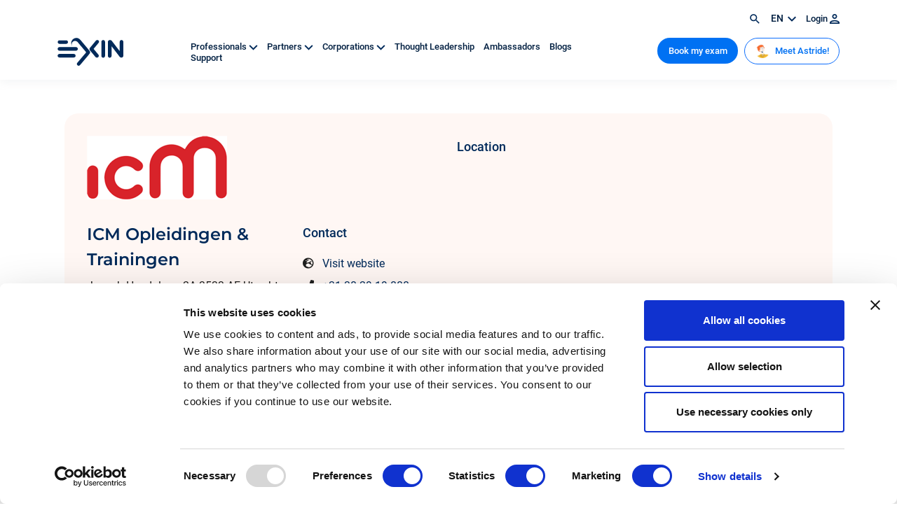

--- FILE ---
content_type: text/html; charset=UTF-8
request_url: https://www.exin.com/pt-br/partner/icm-opleidingen-trainingen/
body_size: 10833
content:
<!DOCTYPE html>
<!--[if lte IE 9]><html class="no-js legacy" lang="pt-br"><![endif]-->
<!--[if gt IE 9]><!--><html class="no-js" lang="pt-br"><!--<![endif]-->
<head>
    <meta charset="UTF-8" />

    <meta http-equiv="X-UA-Compatible" content="IE=edge" />
    <meta name="viewport" content="width=device-width, initial-scale=1">
    <meta name="google-site-verification" content="g0PFaRExkBenMThMoCKwzqm8zrusA9I-gn4L2mchxoQ" />
    <meta name="facebook-domain-verification" content="n9jgvq16l9mmwx01c3msludkppeslg" />

    <link rel="icon" type="image/svg+xml" href="/app/themes/exin/resources/images/icons/favicon.svg">
    <link rel="icon" type="image/png" href="/app/themes/exin/resources/images/icons/favicon.png">

    <script type="text/javascript" data-cookieconsent="ignore">
	window.dataLayer = window.dataLayer || [];

	function gtag() {
		dataLayer.push(arguments);
	}

	gtag("consent", "default", {
		ad_personalization: "denied",
		ad_storage: "denied",
		ad_user_data: "denied",
		analytics_storage: "denied",
		functionality_storage: "denied",
		personalization_storage: "denied",
		security_storage: "granted",
		wait_for_update: 500,
	});
	gtag("set", "ads_data_redaction", true);
	gtag("set", "url_passthrough", true);
</script>
<script type="text/javascript"
		id="Cookiebot"
		src="https://consent.cookiebot.com/uc.js"
		data-implementation="wp"
		data-cbid="aa14f272-cf8b-42dc-95bc-52762165de9b"
							data-blockingmode="auto"
	></script>
<meta name='robots' content='index, follow, max-image-preview:large, max-snippet:-1, max-video-preview:-1' />
	<style>img:is([sizes="auto" i], [sizes^="auto," i]) { contain-intrinsic-size: 3000px 1500px }</style>
	<link rel="alternate" hreflang="en" href="https://www.exin.com/partner/icm-opleidingen-trainingen/" />
<link rel="alternate" hreflang="nl" href="https://www.exin.com/nl/partner/icm-opleidingen-trainingen/" />
<link rel="alternate" hreflang="pt-br" href="https://www.exin.com/pt-br/partner/icm-opleidingen-trainingen/" />
<link rel="alternate" hreflang="ja" href="https://www.exin.com/ja/partner/icm-opleidingen-trainingen/" />
<link rel="alternate" hreflang="es" href="https://www.exin.com/es/partner/icm-opleidingen-trainingen/" />
<link rel="alternate" hreflang="de" href="https://www.exin.com/de/partner/icm-opleidingen-trainingen/" />
<link rel="alternate" hreflang="x-default" href="https://www.exin.com/partner/icm-opleidingen-trainingen/" />
    <!-- Start VWO Common Smartcode -->
    <script data-cfasync="false" type='text/javascript'>
        var _vwo_clicks = 10;
    </script>
    <!-- End VWO Common Smartcode -->
        <!-- Start VWO Async Smartcode -->
    <script data-cfasync="false" type='text/javascript'>
    /* Fix: wp-rocket (application/ld+json) */
    window._vwo_code = window._vwo_code || (function(){
    var account_id= 751793,
    settings_tolerance= 2000,
    library_tolerance= 2500,
    use_existing_jquery= false,
    is_spa=1,
    hide_element='body',
    /* DO NOT EDIT BELOW THIS LINE */
    f=false,d=document,code={use_existing_jquery:function(){return use_existing_jquery;},library_tolerance:function(){return library_tolerance;},finish:function(){if(!f){f=true;var a=d.getElementById('_vis_opt_path_hides');if(a)a.parentNode.removeChild(a);}},finished:function(){return f;},load:function(a){var b=d.createElement('script');b.src=a;b.type='text/javascript';b.innerText;b.onerror=function(){_vwo_code.finish();};d.getElementsByTagName('head')[0].appendChild(b);},init:function(){
    window.settings_timer=setTimeout('_vwo_code.finish()',settings_tolerance);var a=d.createElement('style'),b=hide_element?hide_element+'{opacity:0 !important;filter:alpha(opacity=0) !important;background:none !important;}':'',h=d.getElementsByTagName('head')[0];a.setAttribute('id','_vis_opt_path_hides');a.setAttribute('type','text/css');if(a.styleSheet)a.styleSheet.cssText=b;else a.appendChild(d.createTextNode(b));h.appendChild(a);this.load('https://dev.visualwebsiteoptimizer.com/j.php?a='+account_id+'&u='+encodeURIComponent(d.URL)+'&f='+(+is_spa)+'&r='+Math.random());return settings_timer; }};window._vwo_settings_timer = code.init(); return code; }());
    </script>
    <!-- End VWO Async Smartcode -->
    
	<!-- This site is optimized with the Yoast SEO Premium plugin v24.9 (Yoast SEO v24.9) - https://yoast.com/wordpress/plugins/seo/ -->
	<title>ICM Opleidingen &amp; Trainingen - EXIN</title>
	<link rel="canonical" href="https://www.exin.com/partner/icm-opleidingen-trainingen/" />
	<meta property="og:locale" content="pt_BR" />
	<meta property="og:type" content="article" />
	<meta property="og:title" content="ICM Opleidingen &amp; Trainingen" />
	<meta property="og:description" content="Waar ICM voor staatWij geloven dat het ontwikkelen van talent de wereld mooier maakt. En dat het beste in mensen naar boven komt als ze vertrouwen krijgen, zich erkend voelen en hun sterke kanten kunnen ontwikkelen en inzetten. Dit gedachtegoed drijft ons als organisatie: we zetten ons dag in dag uit in om een positieve [&hellip;]" />
	<meta property="og:url" content="https://www.exin.com/pt-br/partner/icm-opleidingen-trainingen/" />
	<meta property="og:site_name" content="EXIN" />
	<meta property="article:modified_time" content="2025-11-24T02:49:23+00:00" />
	<meta name="twitter:card" content="summary_large_image" />
	<meta name="twitter:label1" content="Est. reading time" />
	<meta name="twitter:data1" content="1 minute" />
	<script type="application/ld+json" class="yoast-schema-graph">{"@context":"https://schema.org","@graph":[{"@type":"WebPage","@id":"https://www.exin.com/pt-br/partner/icm-opleidingen-trainingen/","url":"https://www.exin.com/pt-br/partner/icm-opleidingen-trainingen/","name":"ICM Opleidingen & Trainingen - EXIN","isPartOf":{"@id":"https://www.exin.com/pt-br/#website"},"datePublished":"2022-06-18T07:44:33+00:00","dateModified":"2025-11-24T02:49:23+00:00","breadcrumb":{"@id":"https://www.exin.com/pt-br/partner/icm-opleidingen-trainingen/#breadcrumb"},"inLanguage":"pt-BR","potentialAction":[{"@type":"ReadAction","target":["https://www.exin.com/pt-br/partner/icm-opleidingen-trainingen/"]}]},{"@type":"BreadcrumbList","@id":"https://www.exin.com/pt-br/partner/icm-opleidingen-trainingen/#breadcrumb","itemListElement":[{"@type":"ListItem","position":1,"name":"Home","item":"https://www.exin.com/pt-br/"},{"@type":"ListItem","position":2,"name":"ICM Opleidingen &#038; Trainingen"}]},{"@type":"WebSite","@id":"https://www.exin.com/pt-br/#website","url":"https://www.exin.com/pt-br/","name":"EXIN","description":"Certified for what&#039;s next","publisher":{"@id":"https://www.exin.com/pt-br/#organization"},"potentialAction":[{"@type":"SearchAction","target":{"@type":"EntryPoint","urlTemplate":"https://www.exin.com/pt-br/?s={search_term_string}"},"query-input":{"@type":"PropertyValueSpecification","valueRequired":true,"valueName":"search_term_string"}}],"inLanguage":"pt-BR"},{"@type":"Organization","@id":"https://www.exin.com/pt-br/#organization","name":"EXIN","url":"https://www.exin.com/pt-br/","logo":{"@type":"ImageObject","inLanguage":"pt-BR","@id":"https://www.exin.com/pt-br/#/schema/logo/image/","url":"https://www.exin.com/app/uploads/2022/06/Logo-EXIN-colored.png","contentUrl":"https://www.exin.com/app/uploads/2022/06/Logo-EXIN-colored.png","width":3464,"height":1475,"caption":"EXIN"},"image":{"@id":"https://www.exin.com/pt-br/#/schema/logo/image/"},"sameAs":["https://www.linkedin.com/school/exin/"]}]}</script>
	<!-- / Yoast SEO Premium plugin. -->


<link rel='dns-prefetch' href='//www.googletagmanager.com' />
<script type="text/javascript">
/* <![CDATA[ */
window._wpemojiSettings = {"baseUrl":"https:\/\/s.w.org\/images\/core\/emoji\/16.0.1\/72x72\/","ext":".png","svgUrl":"https:\/\/s.w.org\/images\/core\/emoji\/16.0.1\/svg\/","svgExt":".svg","source":{"concatemoji":"https:\/\/www.exin.com\/wp\/wp-includes\/js\/wp-emoji-release.min.js?ver=6.8.3"}};
/*! This file is auto-generated */
!function(s,n){var o,i,e;function c(e){try{var t={supportTests:e,timestamp:(new Date).valueOf()};sessionStorage.setItem(o,JSON.stringify(t))}catch(e){}}function p(e,t,n){e.clearRect(0,0,e.canvas.width,e.canvas.height),e.fillText(t,0,0);var t=new Uint32Array(e.getImageData(0,0,e.canvas.width,e.canvas.height).data),a=(e.clearRect(0,0,e.canvas.width,e.canvas.height),e.fillText(n,0,0),new Uint32Array(e.getImageData(0,0,e.canvas.width,e.canvas.height).data));return t.every(function(e,t){return e===a[t]})}function u(e,t){e.clearRect(0,0,e.canvas.width,e.canvas.height),e.fillText(t,0,0);for(var n=e.getImageData(16,16,1,1),a=0;a<n.data.length;a++)if(0!==n.data[a])return!1;return!0}function f(e,t,n,a){switch(t){case"flag":return n(e,"\ud83c\udff3\ufe0f\u200d\u26a7\ufe0f","\ud83c\udff3\ufe0f\u200b\u26a7\ufe0f")?!1:!n(e,"\ud83c\udde8\ud83c\uddf6","\ud83c\udde8\u200b\ud83c\uddf6")&&!n(e,"\ud83c\udff4\udb40\udc67\udb40\udc62\udb40\udc65\udb40\udc6e\udb40\udc67\udb40\udc7f","\ud83c\udff4\u200b\udb40\udc67\u200b\udb40\udc62\u200b\udb40\udc65\u200b\udb40\udc6e\u200b\udb40\udc67\u200b\udb40\udc7f");case"emoji":return!a(e,"\ud83e\udedf")}return!1}function g(e,t,n,a){var r="undefined"!=typeof WorkerGlobalScope&&self instanceof WorkerGlobalScope?new OffscreenCanvas(300,150):s.createElement("canvas"),o=r.getContext("2d",{willReadFrequently:!0}),i=(o.textBaseline="top",o.font="600 32px Arial",{});return e.forEach(function(e){i[e]=t(o,e,n,a)}),i}function t(e){var t=s.createElement("script");t.src=e,t.defer=!0,s.head.appendChild(t)}"undefined"!=typeof Promise&&(o="wpEmojiSettingsSupports",i=["flag","emoji"],n.supports={everything:!0,everythingExceptFlag:!0},e=new Promise(function(e){s.addEventListener("DOMContentLoaded",e,{once:!0})}),new Promise(function(t){var n=function(){try{var e=JSON.parse(sessionStorage.getItem(o));if("object"==typeof e&&"number"==typeof e.timestamp&&(new Date).valueOf()<e.timestamp+604800&&"object"==typeof e.supportTests)return e.supportTests}catch(e){}return null}();if(!n){if("undefined"!=typeof Worker&&"undefined"!=typeof OffscreenCanvas&&"undefined"!=typeof URL&&URL.createObjectURL&&"undefined"!=typeof Blob)try{var e="postMessage("+g.toString()+"("+[JSON.stringify(i),f.toString(),p.toString(),u.toString()].join(",")+"));",a=new Blob([e],{type:"text/javascript"}),r=new Worker(URL.createObjectURL(a),{name:"wpTestEmojiSupports"});return void(r.onmessage=function(e){c(n=e.data),r.terminate(),t(n)})}catch(e){}c(n=g(i,f,p,u))}t(n)}).then(function(e){for(var t in e)n.supports[t]=e[t],n.supports.everything=n.supports.everything&&n.supports[t],"flag"!==t&&(n.supports.everythingExceptFlag=n.supports.everythingExceptFlag&&n.supports[t]);n.supports.everythingExceptFlag=n.supports.everythingExceptFlag&&!n.supports.flag,n.DOMReady=!1,n.readyCallback=function(){n.DOMReady=!0}}).then(function(){return e}).then(function(){var e;n.supports.everything||(n.readyCallback(),(e=n.source||{}).concatemoji?t(e.concatemoji):e.wpemoji&&e.twemoji&&(t(e.twemoji),t(e.wpemoji)))}))}((window,document),window._wpemojiSettings);
/* ]]> */
</script>
<style id='wp-emoji-styles-inline-css' type='text/css'>

	img.wp-smiley, img.emoji {
		display: inline !important;
		border: none !important;
		box-shadow: none !important;
		height: 1em !important;
		width: 1em !important;
		margin: 0 0.07em !important;
		vertical-align: -0.1em !important;
		background: none !important;
		padding: 0 !important;
	}
</style>
<style id='classic-theme-styles-inline-css' type='text/css'>
/*! This file is auto-generated */
.wp-block-button__link{color:#fff;background-color:#32373c;border-radius:9999px;box-shadow:none;text-decoration:none;padding:calc(.667em + 2px) calc(1.333em + 2px);font-size:1.125em}.wp-block-file__button{background:#32373c;color:#fff;text-decoration:none}
</style>
<link rel='stylesheet' id='activecampaign-form-block-css' href='https://www.exin.com/app/plugins/activecampaign-subscription-forms/activecampaign-form-block/build/style-index.css?ver=1760532862' type='text/css' media='all' />
<style id='elasticpress-related-posts-style-inline-css' type='text/css'>
.editor-styles-wrapper .wp-block-elasticpress-related-posts ul,.wp-block-elasticpress-related-posts ul{list-style-type:none;padding:0}.editor-styles-wrapper .wp-block-elasticpress-related-posts ul li a>div{display:inline}

</style>
<link rel='stylesheet' id='wpml-legacy-vertical-list-0-css' href='https://www.exin.com/app/plugins/sitepress-multilingual-cms/templates/language-switchers/legacy-list-vertical/style.min.css?ver=1' type='text/css' media='all' />
<link rel='stylesheet' id='fontawesome-css' href='https://www.exin.com/app/themes/exin/resources/css/font-awesome.css?ver=6.8.3' type='text/css' media='all' />
<link rel='stylesheet' id='elasticpress-facets-css' href='https://www.exin.com/app/plugins/elasticpress/dist/css/facets-styles.css?ver=5797fb4036fc4007a87a' type='text/css' media='all' />
<link rel='stylesheet' id='app.css-css' href='https://www.exin.com/app/themes/exin/public/app.3cba9f.css?ver=6.8.3' type='text/css' media='all' />
<script type="text/javascript" id="wpml-cookie-js-extra">
/* <![CDATA[ */
var wpml_cookies = {"wp-wpml_current_language":{"value":"pt-br","expires":1,"path":"\/"}};
var wpml_cookies = {"wp-wpml_current_language":{"value":"pt-br","expires":1,"path":"\/"}};
/* ]]> */
</script>
<script type="text/javascript" src="https://www.exin.com/app/plugins/sitepress-multilingual-cms/res/js/cookies/language-cookie.js?ver=473900" id="wpml-cookie-js" defer="defer" data-wp-strategy="defer"></script>
<script type="text/javascript" src="https://www.exin.com/app/themes/exin/resources/scripts/jquery-3.5.1.min.js?ver=3.5.1" id="jquery-js" data-cookieconsent="ignore"></script>
<script type="text/javascript" src="https://www.exin.com/app/themes/exin/resources/scripts/slick.min.js?ver=1.8.1" id="slick-js" data-cookieconsent="ignore"></script>
<script type="text/javascript" src="https://www.exin.com/app/themes/exin/resources/scripts/lottie-player.js?ver=6.8.3" id="lottie-js" data-cookieconsent="ignore"></script>
<script type="text/javascript" id="wpml-browser-redirect-js-extra">
/* <![CDATA[ */
var wpml_browser_redirect_params = {"pageLanguage":"pt-br","languageUrls":{"en_us":"https:\/\/www.exin.com\/partner\/icm-opleidingen-trainingen\/","en":"https:\/\/www.exin.com\/partner\/icm-opleidingen-trainingen\/","us":"https:\/\/www.exin.com\/partner\/icm-opleidingen-trainingen\/","nl_nl":"https:\/\/www.exin.com\/nl\/partner\/icm-opleidingen-trainingen\/","nl":"https:\/\/www.exin.com\/nl\/partner\/icm-opleidingen-trainingen\/","pt_br":"https:\/\/www.exin.com\/pt-br\/partner\/icm-opleidingen-trainingen\/","pt":"https:\/\/www.exin.com\/pt-br\/partner\/icm-opleidingen-trainingen\/","br":"https:\/\/www.exin.com\/pt-br\/partner\/icm-opleidingen-trainingen\/","pt-br":"https:\/\/www.exin.com\/pt-br\/partner\/icm-opleidingen-trainingen\/","ja":"https:\/\/www.exin.com\/ja\/partner\/icm-opleidingen-trainingen\/","es_es":"https:\/\/www.exin.com\/es\/partner\/icm-opleidingen-trainingen\/","es":"https:\/\/www.exin.com\/es\/partner\/icm-opleidingen-trainingen\/","de_de":"https:\/\/www.exin.com\/de\/partner\/icm-opleidingen-trainingen\/","de":"https:\/\/www.exin.com\/de\/partner\/icm-opleidingen-trainingen\/"},"cookie":{"name":"_icl_visitor_lang_js","domain":"www.exin.com","path":"\/","expiration":24}};
/* ]]> */
</script>
<script type="text/javascript" src="https://www.exin.com/app/plugins/sitepress-multilingual-cms/dist/js/browser-redirect/app.js?ver=473900" id="wpml-browser-redirect-js"></script>
<script type="text/javascript" src="https://www.exin.com/app/themes/exin/public/app.7b995a.js?ver=6.8.3" id="app.js-js" data-cookieconsent="ignore"></script>
<script type="text/javascript" src="https://www.exin.com/app/themes/exin/public/runtime.be8179.js?ver=6.8.3" id="runtime.js-js" data-cookieconsent="ignore"></script>
<link rel="https://api.w.org/" href="https://www.exin.com/pt-br/wp-json/" /><link rel="EditURI" type="application/rsd+xml" title="RSD" href="https://www.exin.com/wp/xmlrpc.php?rsd" />
<meta name="generator" content="WordPress 6.8.3" />
<link rel='shortlink' href='https://www.exin.com/pt-br/?p=82711' />
<link rel="alternate" title="oEmbed (JSON)" type="application/json+oembed" href="https://www.exin.com/pt-br/wp-json/oembed/1.0/embed?url=https%3A%2F%2Fwww.exin.com%2Fpt-br%2Fpartner%2Ficm-opleidingen-trainingen%2F" />
<link rel="alternate" title="oEmbed (XML)" type="text/xml+oembed" href="https://www.exin.com/pt-br/wp-json/oembed/1.0/embed?url=https%3A%2F%2Fwww.exin.com%2Fpt-br%2Fpartner%2Ficm-opleidingen-trainingen%2F&#038;format=xml" />
<meta name="generator" content="WPML ver:4.7.3 stt:37,1,3,28,42,2;" />
<meta name="generator" content="Site Kit by Google 1.163.0" />

  <!-- Google Tag Manager -->
  <script>(function(w,d,s,l,i){w[l]=w[l]||[];w[l].push({'gtm.start':
        new Date().getTime(),event:'gtm.js'});var f=d.getElementsByTagName(s)[0],
      j=d.createElement(s),dl=l!='dataLayer'?'&l='+l:'';j.async=true;j.src=
      'https://www.googletagmanager.com/gtm.js?id='+i+dl;f.parentNode.insertBefore(j,f);
    })(window,document,'script','dataLayer','GTM-WRT3F8G');</script>
  <!-- End Google Tag Manager -->
</head>
<body class="wp-singular ex_partner-template-default single single-ex_partner postid-82711 wp-theme-exin front-end visitor body-" itemscope itemtype="//schema.org/WebPage" ontouchstart="">
  <noscript>
    <iframe src="https://www.googletagmanager.com/ns.html?id=GTM-WRT3F8G" height="0" width="0" style="display:none;visibility:hidden"></iframe>
  </noscript>
    <header class="header">
	<nav class="mainnav">
	<div class="container topnav">
		<div class="row">
			<div class="d-flex justify-content-end">
				<span class="search-icon"><a href="https://www.exin.com/pt-br/busca/"><img src="/app/themes/exin/resources/images/nav/search.svg" alt="Search icon" class="search" /></a></span>
				<span class="language">
          pt-br
          <img src="/app/themes/exin/resources/images/icons/chevron-nightblue.svg" alt="Arrow icon" />
          <div class="wpml-dropdown">
            
<div class="wpml-ls-statics-shortcode_actions wpml-ls wpml-ls-legacy-list-vertical">
	<ul>

					<li class="wpml-ls-slot-shortcode_actions wpml-ls-item wpml-ls-item-en wpml-ls-first-item wpml-ls-item-legacy-list-vertical">
				<a href="https://www.exin.com/partner/icm-opleidingen-trainingen/" class="wpml-ls-link">
                    <span class="wpml-ls-native" lang="en">English</span></a>
			</li>
					<li class="wpml-ls-slot-shortcode_actions wpml-ls-item wpml-ls-item-nl wpml-ls-item-legacy-list-vertical">
				<a href="https://www.exin.com/nl/partner/icm-opleidingen-trainingen/" class="wpml-ls-link">
                    <span class="wpml-ls-native" lang="nl">Nederlands</span></a>
			</li>
					<li class="wpml-ls-slot-shortcode_actions wpml-ls-item wpml-ls-item-ja wpml-ls-item-legacy-list-vertical">
				<a href="https://www.exin.com/ja/partner/icm-opleidingen-trainingen/" class="wpml-ls-link">
                    <span class="wpml-ls-native" lang="ja">日本語</span></a>
			</li>
					<li class="wpml-ls-slot-shortcode_actions wpml-ls-item wpml-ls-item-es wpml-ls-item-legacy-list-vertical">
				<a href="https://www.exin.com/es/partner/icm-opleidingen-trainingen/" class="wpml-ls-link">
                    <span class="wpml-ls-native" lang="es">Español</span></a>
			</li>
					<li class="wpml-ls-slot-shortcode_actions wpml-ls-item wpml-ls-item-de wpml-ls-last-item wpml-ls-item-legacy-list-vertical">
				<a href="https://www.exin.com/de/partner/icm-opleidingen-trainingen/" class="wpml-ls-link">
                    <span class="wpml-ls-native" lang="de">Deutsch</span></a>
			</li>
		
	</ul>
</div>

          </div>
        </span>

        				<span><a href="https://www.exin.com/pt-br/login/" >Login <img src="/app/themes/exin/resources/images/nav/login.svg" alt="" class="Login" /></a></span>
        			</div>
		</div>
	</div>

	<div class="container">
		<div class="row">
			<div class="col-4 col-lg-2 align-self-center">
				<a href="https://www.exin.com/pt-br/"><img src="/app/themes/exin/resources/images/logo/exin-logo-blue.svg" alt="EXIN" class="nav-logo"></a>
			</div>

      <div class="col-8 col-lg-2 d-flex d-lg-none justify-content-end align-self-center">

          <div class="mainnavcta">
            <a href="https://www.exin.com/pt-br/assistente-de-certificacao/"  class="btn btn-blue">Marcar meu exame</a>
          </div>

          <div class="navbar-toggler hamburger" type="button" data-bs-toggle="collapse" data-bs-target="#navbarSupportedContent" aria-controls="navbarSupportedContent" aria-expanded="false" aria-label="Toggle navigation">
            <span></span>
            <span></span>
            <span></span>
          </div>
      </div>

      <div class="nav-items level0 col-lg-6 align-self-center d-none d-lg-block">
                  <a href="#" id="subnav-level1-12653" class="menu-item menu-item-type-custom menu-item-object-custom menu-item-has-children menu-item-12653" >
            Profissionais <img src="/app/themes/exin/resources/images/nav/chevron-down.svg" alt="" class="navarrow d-none d-xl-inline" />          </a>
				          <a href="#" id="subnav-level1-12660" class="menu-item menu-item-type-custom menu-item-object-custom menu-item-has-children menu-item-12660" >
            Parceiros Credenciados <img src="/app/themes/exin/resources/images/nav/chevron-down.svg" alt="" class="navarrow d-none d-xl-inline" />          </a>
				          <a href="#" id="subnav-level1-12662" class="menu-item menu-item-type-custom menu-item-object-custom menu-item-has-children menu-item-12662" >
            Corporações <img src="/app/themes/exin/resources/images/nav/chevron-down.svg" alt="" class="navarrow d-none d-xl-inline" />          </a>
				          <a href="https://www.exin.com/thought-leadership/" id="subnav-level1-255776" class="menu-item menu-item-type-custom menu-item-object-custom menu-item-255776" >
            Thought Leadership           </a>
				          <a href="https://www.exin.com/pt-br/blog/" id="subnav-level1-12259" class="menu-item menu-item-type-post_type menu-item-object-page menu-item-12259" >
            Blog & Eventos           </a>
				          <a href="https://support.exin.com/" id="subnav-level1-255777" class="menu-item menu-item-type-custom menu-item-object-custom menu-item-255777" >
            Support           </a>
				      </div>

              <div class="col-lg-4 mainnavcta right d-none d-lg-block">
          <a href="https://www.exin.com/pt-br/assistente-de-certificacao/"  class="btn btn-blue">Marcar meu exame</a>
          <a href="https://astride.exin.com/assessment-landing-page/?utm_source=website&utm_medium=button&utm_campaign=meet_astride_button&utm_content=header_button"  class="btn btn-outline-primary"><img src="https://www.exin.com/app/uploads/2022/10/Astride-face-for-website-button.png" alt="" class="Login" /> Conheça a Astride!</a>
        </div>
      			</div>
		</div>
	</div>
</nav>

      <nav class="sub subnav-level1-12653">
      <div class="container">
        <div class="row">
          <div class="col-md-2">
            <img src="/app/themes/exin/resources/images/nav/nav-close.svg" alt="Close btn" class="nav-close" />
          </div>

            <div class="col-md-3 level1 subnav-level1-12653">
          <a href="#" id="subnav-level2-12654" >
        <img src="/app/themes/exin/resources/images/chevron/plan900.svg" alt="Arrow" /> Certificações
      </a>
          <a href="https://www.exin.com/pt-br/why-get-certified/" id="subnav-level2-15906" >
        <img src="/app/themes/exin/resources/images/chevron/plan900.svg" alt="Arrow" /> Por que ser certificado?
      </a>
          <a href="https://www.exin.com/pt-br/how-to-get-certified/" id="subnav-level2-15785" >
        <img src="/app/themes/exin/resources/images/chevron/plan900.svg" alt="Arrow" /> Como obter a certificação
      </a>
          <a href="https://www.exin.com/pt-br/badges-digitais/" id="subnav-level2-86385" >
        <img src="/app/themes/exin/resources/images/chevron/plan900.svg" alt="Arrow" /> Badges Digitais
      </a>
      </div>

          <div class="col-md-3 level2 subnav-level2-12654">
          <a href="https://www.exin.com/pt-br/todas-as-certificacoes/" id="subnav-level3-92319" >
        <img src="/app/themes/exin/resources/images/chevron/plan900.svg" alt="Arrow" /> Todas as certificações
      </a>
          <a href="https://www.exin.com/pt-br/career-paths" id="subnav-level3-12659" >
        <img src="/app/themes/exin/resources/images/chevron/plan900.svg" alt="Arrow" /> Career Paths
      </a>
          <a href="https://www.exin.com/pt-br/agile-devops-lean" id="subnav-level3-12655" >
        <img src="/app/themes/exin/resources/images/chevron/plan900.svg" alt="Arrow" /> Agile, DevOps &#038; Lean
      </a>
          <a href="https://www.exin.com/pt-br/business-service-management" id="subnav-level3-12656" >
        <img src="/app/themes/exin/resources/images/chevron/plan900.svg" alt="Arrow" /> Business &#038; Service Management
      </a>
          <a href="https://www.exin.com/pt-br/data-protection-security" id="subnav-level3-12657" >
        <img src="/app/themes/exin/resources/images/chevron/plan900.svg" alt="Arrow" /> Data Protection &#038; Security
      </a>
          <a href="https://www.exin.com/pt-br/technologies-software" id="subnav-level3-12658" >
        <img src="/app/themes/exin/resources/images/chevron/plan900.svg" alt="Arrow" /> Technologies &#038; Software
      </a>
      </div>

                                                                  </div>
    </nav>
        <nav class="sub subnav-level1-12660">
      <div class="container">
        <div class="row">
          <div class="col-md-2">
            <img src="/app/themes/exin/resources/images/nav/nav-close.svg" alt="Close btn" class="nav-close" />
          </div>

            <div class="col-md-3 level1 subnav-level1-12660">
          <a href="https://support.exin.com/hc/en-us/requests/new" id="subnav-level2-255775" >
        <img src="/app/themes/exin/resources/images/chevron/plan900.svg" alt="Arrow" /> Get accredited
      </a>
          <a href="#" id="subnav-level2-12661" >
        <img src="/app/themes/exin/resources/images/chevron/plan900.svg" alt="Arrow" /> Como ser credenciado
      </a>
          <a href="https://www.exin.com/pt-br/new-and-improved-exam-materials/" id="subnav-level2-16597" >
        <img src="/app/themes/exin/resources/images/chevron/plan900.svg" alt="Arrow" /> New and improved exam materials
      </a>
          <a href="https://www.exin.com/pt-br/aplicativo-marking-on-the-spot/" id="subnav-level2-15816" >
        <img src="/app/themes/exin/resources/images/chevron/plan900.svg" alt="Arrow" /> Marking on the Spot App
      </a>
          <a href="https://www.exin.com/pt-br/parceiros/" id="subnav-level2-12217" >
        <img src="/app/themes/exin/resources/images/chevron/plan900.svg" alt="Arrow" /> Localizar Parceiros Credenciados
      </a>
      </div>

                <div class="col-md-3 level2 subnav-level2-12661">
          <a href="https://www.exin.com/pt-br/benefits-accreditation/" id="subnav-level3-16134" >
        <img src="/app/themes/exin/resources/images/chevron/plan900.svg" alt="Arrow" /> Benefícios da acreditação
      </a>
          <a href="https://www.exin.com/pt-br/types-accreditation/" id="subnav-level3-15862" >
        <img src="/app/themes/exin/resources/images/chevron/plan900.svg" alt="Arrow" /> Tipos de acreditação
      </a>
          <a href="https://www.exin.com/pt-br/accreditation-process/" id="subnav-level3-15582" >
        <img src="/app/themes/exin/resources/images/chevron/plan900.svg" alt="Arrow" /> Processo de Acreditação
      </a>
      </div>

                                                </div>
    </nav>
        <nav class="sub subnav-level1-12662">
      <div class="container">
        <div class="row">
          <div class="col-md-2">
            <img src="/app/themes/exin/resources/images/nav/nav-close.svg" alt="Close btn" class="nav-close" />
          </div>

            <div class="col-md-3 level1 subnav-level1-12662">
          <a href="https://www.exin.com/pt-br/certifique-seu-pessoal/" id="subnav-level2-15739" >
        <img src="/app/themes/exin/resources/images/chevron/plan900.svg" alt="Arrow" /> Certifique seu pessoal
      </a>
          <a href="https://www.exin.com/pt-br/autenticacao-de-certificado/" id="subnav-level2-15689" >
        <img src="/app/themes/exin/resources/images/chevron/plan900.svg" alt="Arrow" /> Autenticação de certificado
      </a>
      </div>

                      </div>
    </nav>
        
<nav class="mobile_menu navbar navbar-expand-lg d-lg-none">
    <div class="collapse navbar-collapse" id="navbarSupportedContent">
      <ul class="navbar-nav ms-auto navbar-nav-main">
                            <li class="nav-item dropdown menu-item menu-item-type-custom menu-item-object-custom menu-item-has-children menu-item-12653">
            <a class="nav-link dropdown-toggle" href="#" id="Profissionais" role="button" data-bs-toggle="dropdown" aria-expanded="false">
              Profissionais
            </a>

                          <ul class="dropdown-menu" aria-labelledby="Profissionais">
                                                    <li class=" dropdown-submenu menu-item menu-item-type-custom menu-item-object-custom menu-item-has-children menu-item-12654">
                    <a class=" dropdown-item dropdown-toggle" href="#" id="Certificações" role="button" data-bs-toggle="dropdown" aria-expanded="false">
                      Certificações
                    </a>

                                          <ul class="dropdown-menu">
                                                  <li class="nav-item  menu-item menu-item-type-post_type menu-item-object-page menu-item-92319">
                            <a class="nav-link dropdown-item" href="https://www.exin.com/pt-br/todas-as-certificacoes/">
                              Todas as certificações
                            </a>
                          </li>
                                                  <li class="nav-item  menu-item menu-item-type-post_type menu-item-object-ex_category menu-item-12659">
                            <a class="nav-link dropdown-item" href="https://www.exin.com/pt-br/career-paths">
                              Career Paths
                            </a>
                          </li>
                                                  <li class="nav-item  menu-item menu-item-type-post_type menu-item-object-ex_category menu-item-12655">
                            <a class="nav-link dropdown-item" href="https://www.exin.com/pt-br/agile-devops-lean">
                              Agile, DevOps &#038; Lean
                            </a>
                          </li>
                                                  <li class="nav-item  menu-item menu-item-type-post_type menu-item-object-ex_category menu-item-12656">
                            <a class="nav-link dropdown-item" href="https://www.exin.com/pt-br/business-service-management">
                              Business &#038; Service Management
                            </a>
                          </li>
                                                  <li class="nav-item  menu-item menu-item-type-post_type menu-item-object-ex_category menu-item-12657">
                            <a class="nav-link dropdown-item" href="https://www.exin.com/pt-br/data-protection-security">
                              Data Protection &#038; Security
                            </a>
                          </li>
                                                  <li class="nav-item  menu-item menu-item-type-post_type menu-item-object-ex_category menu-item-12658">
                            <a class="nav-link dropdown-item" href="https://www.exin.com/pt-br/technologies-software">
                              Technologies &#038; Software
                            </a>
                          </li>
                                              </ul>
                                      </li>
                                                    <li class="nav-item menu-item menu-item-type-post_type menu-item-object-page menu-item-15906">
                    <a class="nav-link" href="https://www.exin.com/pt-br/why-get-certified/">
                      Por que ser certificado?
                    </a>

                                      </li>
                                                    <li class="nav-item menu-item menu-item-type-post_type menu-item-object-page menu-item-15785">
                    <a class="nav-link" href="https://www.exin.com/pt-br/how-to-get-certified/">
                      Como obter a certificação
                    </a>

                                      </li>
                                                    <li class="nav-item menu-item menu-item-type-post_type menu-item-object-page menu-item-86385">
                    <a class="nav-link" href="https://www.exin.com/pt-br/badges-digitais/">
                      Badges Digitais
                    </a>

                                      </li>
                              </ul>
                      </li>
                            <li class="nav-item dropdown menu-item menu-item-type-custom menu-item-object-custom menu-item-has-children menu-item-12660">
            <a class="nav-link dropdown-toggle" href="#" id="Parceiros Credenciados" role="button" data-bs-toggle="dropdown" aria-expanded="false">
              Parceiros Credenciados
            </a>

                          <ul class="dropdown-menu" aria-labelledby="Parceiros Credenciados">
                                                    <li class="nav-item menu-item menu-item-type-custom menu-item-object-custom menu-item-255775">
                    <a class="nav-link" href="https://support.exin.com/hc/en-us/requests/new">
                      Get accredited
                    </a>

                                      </li>
                                                    <li class=" dropdown-submenu menu-item menu-item-type-custom menu-item-object-custom menu-item-has-children menu-item-12661">
                    <a class=" dropdown-item dropdown-toggle" href="#" id="Como ser credenciado" role="button" data-bs-toggle="dropdown" aria-expanded="false">
                      Como ser credenciado
                    </a>

                                          <ul class="dropdown-menu">
                                                  <li class="nav-item  menu-item menu-item-type-post_type menu-item-object-page menu-item-16134">
                            <a class="nav-link dropdown-item" href="https://www.exin.com/pt-br/benefits-accreditation/">
                              Benefícios da acreditação
                            </a>
                          </li>
                                                  <li class="nav-item  menu-item menu-item-type-post_type menu-item-object-page menu-item-15862">
                            <a class="nav-link dropdown-item" href="https://www.exin.com/pt-br/types-accreditation/">
                              Tipos de acreditação
                            </a>
                          </li>
                                                  <li class="nav-item  menu-item menu-item-type-post_type menu-item-object-page menu-item-15582">
                            <a class="nav-link dropdown-item" href="https://www.exin.com/pt-br/accreditation-process/">
                              Processo de Acreditação
                            </a>
                          </li>
                                              </ul>
                                      </li>
                                                    <li class="nav-item menu-item menu-item-type-post_type menu-item-object-page menu-item-16597">
                    <a class="nav-link" href="https://www.exin.com/pt-br/new-and-improved-exam-materials/">
                      New and improved exam materials
                    </a>

                                      </li>
                                                    <li class="nav-item menu-item menu-item-type-post_type menu-item-object-page menu-item-15816">
                    <a class="nav-link" href="https://www.exin.com/pt-br/aplicativo-marking-on-the-spot/">
                      Marking on the Spot App
                    </a>

                                      </li>
                                                    <li class="nav-item menu-item menu-item-type-post_type menu-item-object-page menu-item-12217">
                    <a class="nav-link" href="https://www.exin.com/pt-br/parceiros/">
                      Localizar Parceiros Credenciados
                    </a>

                                      </li>
                              </ul>
                      </li>
                            <li class="nav-item dropdown menu-item menu-item-type-custom menu-item-object-custom menu-item-has-children menu-item-12662">
            <a class="nav-link dropdown-toggle" href="#" id="Corporações" role="button" data-bs-toggle="dropdown" aria-expanded="false">
              Corporações
            </a>

                          <ul class="dropdown-menu" aria-labelledby="Corporações">
                                                    <li class="nav-item menu-item menu-item-type-post_type menu-item-object-page menu-item-15739">
                    <a class="nav-link" href="https://www.exin.com/pt-br/certifique-seu-pessoal/">
                      Certifique seu pessoal
                    </a>

                                      </li>
                                                    <li class="nav-item menu-item menu-item-type-post_type menu-item-object-page menu-item-15689">
                    <a class="nav-link" href="https://www.exin.com/pt-br/autenticacao-de-certificado/">
                      Autenticação de certificado
                    </a>

                                      </li>
                              </ul>
                      </li>
                            <li class="nav-item menu-item menu-item-type-custom menu-item-object-custom menu-item-255776">
            <a class="nav-link" href="https://www.exin.com/thought-leadership/">
              Thought Leadership
            </a>

                      </li>
                            <li class="nav-item menu-item menu-item-type-post_type menu-item-object-page menu-item-12259">
            <a class="nav-link" href="https://www.exin.com/pt-br/blog/">
              Blog & Eventos
            </a>

                      </li>
                            <li class="nav-item menu-item menu-item-type-custom menu-item-object-custom menu-item-255777">
            <a class="nav-link" href="https://support.exin.com/">
              Support
            </a>

                      </li>
        
          <li><a href="https://astride.exin.com/assessment-landing-page/?utm_source=website&utm_medium=button&utm_campaign=meet_astride_button&utm_content=header_button"  class="btn btn-blue"><img src="https://www.exin.com/app/uploads/2022/10/Astride-face-for-website-button.png" alt="" class="Login" /> Conheça a Astride!</a></li>

      </ul>

    </div>
</nav>
</header>
    <main class="site__content">
        
          <div class="block block--hero-partner">
    <div class="container">
        <div class="inner bg-orange-100">
            <div class="row">
                <div class="col-lg-6 mb-6 mb-lg-0">
                                    <div class="row">
                    <img src="https://www.exin.com/app/uploads/2025/11/PolarServer-6792.png" alt="ICM Opleidingen &#038; Trainingen" class="logo">
                  </div>
                  
                      <div class="row">
                        <div class="col-md-7 address mb-10 mb-md-0">
                          <h3 class="mb-2">ICM Opleidingen &#038; Trainingen</h3>
                                                                                    Joseph Haydnlaan 2A 3533 AE Utrecht,                                                         Netherlands
                                                  </div>

                        <div class="col-md-5">
                          <span class="partner-sub-heading mb-3 d-block">Contato</span>
                          <ul>
                                                          <!--<li class="contact"><i class="far fa-envelope"></i> <a href="mailto:" target="_blank" rel="nofollow">Contato</a></li>-->
                            
                                                          <li class="website"><i class="fas fa-globe-europe"></i> <a href="https://www.icm.nl" target="_blank" rel="nofollow">Visite o site</a></li>
                            
                                                          <li class="phone"><i class="fas fa-phone"></i> <a href="tel:+31 30 29 19 888">+31 30 29 19 888</a></li>
                                                      </ul>
                        </div>
                      </div>
                    </div>

                <div class="col-lg-6">
                  <span class="partner-sub-heading mb-3">Localização</span>

                  <iframe
                    width="500"
                    height="250"
                    style="border:0"
                    loading="lazy"
                    allowfullscreen
                    referrerpolicy="no-referrer-when-downgrade" src="https://www.google.com/maps/embed/v1/place?key=AIzaSyD-nZvhFm3eYeJeCsf2Pqyef_zjvgDzhn8&q=52.0826246,5.0839692">
                  </iframe>
                </div>

            </div>
        </div>
    </div>
</div>

          <div class="description">
        <div class="container">
          <div class="row justify-content-center">
            <div class="col-md-10 mb-6">
              <p><strong>Waar ICM voor staat</strong><br />Wij geloven dat het ontwikkelen van talent de wereld mooier maakt. En dat het beste in mensen naar boven komt als ze vertrouwen krijgen, zich erkend voelen en hun sterke kanten kunnen ontwikkelen en inzetten.</p>
<p>Dit gedachtegoed drijft ons als organisatie: we zetten ons dag in dag uit in om een positieve impact te maken. Op individueel niveau helpen we mensen zich te ontwikkelen en uitdagingen te overwinnen. Op team- en organisatieniveau werken we daarnaast aan het cre&euml;ren van een positieve bedrijfscultuur, waarin medewerkers zich thuis voelen, gemotiveerd zijn en hun kwaliteiten gebruiken.</p>
<p><strong>Waarvoor je bij ons terecht kunt</strong><br />Wij bieden ruim 250 opleidingen aan binnen verschillende vakgebieden. Denk aan coaching, leiderschap en persoonlijke effectiviteit maar ook aan proces- en projectmanagement, HRM en Financieel Management. Ook verzorgen we maatwerk leertrajecten op team- en organisatieniveau. We richten ons op jouw leerdoelen, op jouw groei in je werk en op het plezier dat je daarbij ervaart. We dagen je uit om je eigen verwachtingen te overtreffen. Zo kom je verder dan je zelf dacht te kunnen komen.</p>

            </div>
          </div>
        </div>
      </div>
    
          <div class="block block--cards-products">
        <div class="container">
          <div class="row">
            <h3 class="mb-8">Available Certifications</h3>
          </div>

          <div class="row">
                                                      <div class="col-lg-3 col-md-6">
                <div class="card card-product p-8">
                                      <a href="https://www.exin.com/agile-devops-lean/exin-agile-scrum/exin-agile-scrum-foundation">
                      <img src="https://www.exin.com/app/uploads/2022/05/EXIN_Badge_ModuleFoundation_AgileScrum-1024x1024.png" alt="" class="card-image mb-4">
                    </a>
                                    <h4 class="card-title">
                    <a href="https://www.exin.com/agile-devops-lean/exin-agile-scrum/exin-agile-scrum-foundation" class="card-link">
                      EXIN Agile Scrum Foundation
                    </a>
                  </h4>
                </div>
              </div>
                      </div>
        </div>
      </div>
    
  
    </main>

    <div class="footer_usp">
    <div class="container">
        <ul>
                        <li>
            <svg width="23" height="20" viewBox="0 0 27 22" fill="none" xmlns="http://www.w3.org/2000/svg">
            <path d="M8.69262 16.8124L2.43762 10.5574L0.307617 12.6724L8.69262 21.0574L26.6926 3.05738L24.5776 0.942383L8.69262 16.8124Z" fill="white"/>
            </svg>
            450+ parceiros
            </li>
                        <li>
            <svg width="23" height="20" viewBox="0 0 27 22" fill="none" xmlns="http://www.w3.org/2000/svg">
            <path d="M8.69262 16.8124L2.43762 10.5574L0.307617 12.6724L8.69262 21.0574L26.6926 3.05738L24.5776 0.942383L8.69262 16.8124Z" fill="white"/>
            </svg>
            40 anos de experiência
            </li>
                        <li>
            <svg width="23" height="20" viewBox="0 0 27 22" fill="none" xmlns="http://www.w3.org/2000/svg">
            <path d="M8.69262 16.8124L2.43762 10.5574L0.307617 12.6724L8.69262 21.0574L26.6926 3.05738L24.5776 0.942383L8.69262 16.8124Z" fill="white"/>
            </svg>
            Quase 3 milhões de certificados
            </li>
                        <li>
            <svg width="23" height="20" viewBox="0 0 27 22" fill="none" xmlns="http://www.w3.org/2000/svg">
            <path d="M8.69262 16.8124L2.43762 10.5574L0.307617 12.6724L8.69262 21.0574L26.6926 3.05738L24.5776 0.942383L8.69262 16.8124Z" fill="white"/>
            </svg>
            Certificado ISO 27001
            </li>
                    </ul>
    </div>
</div>
<footer class="footer">
    <div class="container">
        <img src="/app/themes/exin/resources/images/logo/exin-logo-white.svg" alt="Exin" class="footer--logo">
        <div class="row">
            <div class="col-lg-5 mb-8 mb-lg-0">
                <span class="footer--heading">Assine a nossa newsletter</span>

                <form method="POST" target="_blank" action="https://exin20439.activehosted.com/proc.php" id="_form_14_" class="_form _form_14 _inline-form  _dark" novalidate>
      <input type="hidden" name="u" value="14" />
      <input type="hidden" name="f" value="14" />
      <input type="hidden" name="s" />
      <input type="hidden" name="c" value="0" />
      <input type="hidden" name="m" value="0" />
      <input type="hidden" name="act" value="sub" />
      <input type="hidden" name="v" value="2" />
      <input type="hidden" name="or" value="f8fc13f85093dd431708d2e3ec2f0c3b" />
      <div class="_form-content">
        <div class="_form_element _x60456147 _full_width " >
          <label for="fullname" class="_form-label">
            Voornaam
          </label>
          <div class="_field-wrapper">
            <input type="text" id="fullname" name="fullname" placeholder="Digite seu nome" />
          </div>
        </div>
        <div class="_form_element _x27760155 _full_width " >
          <div class="_field-wrapper">
            <input type="text" id="email" name="email" placeholder="Digite seu e-mail" required/>
          </div>
        </div>
        <div class="_button-wrapper _full_width">
          <button id="_form_14_submit" class="_submit btn btn-primary" type="submit">
            Enviar
          </button>
        </div>
        <div class="_clear-element">
        </div>
      </div>
      <div class="_form-thank-you" style="display:none;">
      </div>
    </form>

            </div>

                      <div class="col-lg-2 col-md-6 offset-lg-1 mb-8 mb-lg-0">
                              <span class="footer--heading">Sobre</span>
              
              <ul class="nav nav-footer">
			<li class="nav-item menu-item menu-item-type-post_type menu-item-object-page menu-item-16778">
			<a class="nav-link" href="https://www.exin.com/pt-br/about-exin/" >
				<img src="/app/themes/exin/resources/images/chevron/white.svg" alt="" /> Sobre o EXIN
			</a>
		</li>
			<li class="nav-item menu-item menu-item-type-post_type menu-item-object-page menu-item-15638">
			<a class="nav-link" href="https://www.exin.com/pt-br/careers-exin/" >
				<img src="/app/themes/exin/resources/images/chevron/white.svg" alt="" /> Carreiras
			</a>
		</li>
	</ul>
            </div>
          
                      <div class="col-lg-2 col-md-6 mb-8 mb-lg-0">
                              <span class="footer--heading">Legal</span>
              
              <ul class="nav nav-footer">
			<li class="nav-item menu-item menu-item-type-post_type menu-item-object-page menu-item-86898">
			<a class="nav-link" href="https://www.exin.com/pt-br/declaracao-de-privacidade/" >
				<img src="/app/themes/exin/resources/images/chevron/white.svg" alt="" /> Declaração de Privacidade
			</a>
		</li>
			<li class="nav-item menu-item menu-item-type-post_type menu-item-object-page menu-item-15921">
			<a class="nav-link" href="https://www.exin.com/pt-br/marcas-registradas-e-direitos-autorais/" >
				<img src="/app/themes/exin/resources/images/chevron/white.svg" alt="" /> Marcas registadas e direitos de autor
			</a>
		</li>
			<li class="nav-item menu-item menu-item-type-custom menu-item-object-custom menu-item-12729">
			<a class="nav-link" href="https://www.exin.com/cookie-policy/" >
				<img src="/app/themes/exin/resources/images/chevron/white.svg" alt="" /> Cookie Policy
			</a>
		</li>
			<li class="nav-item menu-item menu-item-type-post_type menu-item-object-page menu-item-15976">
			<a class="nav-link" href="https://www.exin.com/pt-br/queixas-politicas-legais/" >
				<img src="/app/themes/exin/resources/images/chevron/white.svg" alt="" /> Reclamações e Políticas Legais
			</a>
		</li>
			<li class="nav-item menu-item menu-item-type-post_type menu-item-object-page menu-item-15970">
			<a class="nav-link" href="https://www.exin.com/pt-br/complaints-reviews-objections-appeals/" >
				<img src="/app/themes/exin/resources/images/chevron/white.svg" alt="" /> Reclamações, Revisões, Objecções, Apelações
			</a>
		</li>
			<li class="nav-item menu-item menu-item-type-post_type menu-item-object-page menu-item-15932">
			<a class="nav-link" href="https://www.exin.com/pt-br/disclaimer/" >
				<img src="/app/themes/exin/resources/images/chevron/white.svg" alt="" /> Declaração de exoneração de responsabilidade
			</a>
		</li>
	</ul>
            </div>
            
                        <div class="col-lg-2 col-md-6 mb-8 mb-lg-0">
                              <span class="footer--heading">Suporte</span>
              
              <ul class="nav nav-footer">
			<li class="nav-item menu-item menu-item-type-post_type menu-item-object-page menu-item-12733">
			<a class="nav-link" href="https://www.exin.com/pt-br/blog/" >
				<img src="/app/themes/exin/resources/images/chevron/white.svg" alt="" /> Blog
			</a>
		</li>
			<li class="nav-item menu-item menu-item-type-post_type menu-item-object-page menu-item-15674">
			<a class="nav-link" href="https://www.exin.com/pt-br/exin-anywhere/" >
				<img src="/app/themes/exin/resources/images/chevron/white.svg" alt="" /> EXIN Anywhere
			</a>
		</li>
			<li class="nav-item menu-item menu-item-type-custom menu-item-object-custom menu-item-12739">
			<a class="nav-link" href="https://support.exin.com/hc/en-us" target="_blank">
				<img src="/app/themes/exin/resources/images/chevron/white.svg" alt="" /> FAQ
			</a>
		</li>
			<li class="nav-item menu-item menu-item-type-custom menu-item-object-custom menu-item-12740">
			<a class="nav-link" href="https://support.exin.com/hc/en-us" target="_blank">
				<img src="/app/themes/exin/resources/images/chevron/white.svg" alt="" /> Entre em contato
			</a>
		</li>
	</ul>
            </div>
            
                    </div>
        <div class="row bottom">
            <div class="col-12 col-md-6">
                <span class="copy">Copyright &copy; 2026 EXIN. Todos os direitos reservados</span>
            </div>
            <div class="col-12 col-md-6 d-flex">
                <ul class="socials">
                                        <li>
                        <a href="https://www.facebook.com/EXINglobal/" target="_blank" rel="nofollow">
                          <svg width="20" height="20" viewBox="0 0 20 20" fill="none" xmlns="http://www.w3.org/2000/svg">
                            <path d="M11 8C11 7.44772 11.4477 7 12 7H13C13.5523 7 14 6.55229 14 6C14 5.44772 13.5523 5 13 5H12C10.3431 5 9 6.34315 9 8V10H8C7.44772 10 7 10.4477 7 11C7 11.5523 7.44771 12 8 12H9V18C9 18.5523 9.4477 19 10 19C10.5523 19 11 18.5523 11 18V12H13C13.5523 12 14 11.5523 14 11C14 10.4477 13.5523 10 13 10H11V8Z" fill="#fff"/>
                            <path fill-rule="evenodd" clip-rule="evenodd" d="M16 2H4C2.89543 2 2 2.89543 2 4V16C2 17.1046 2.89543 18 4 18H16C17.1046 18 18 17.1046 18 16V4C18 2.89543 17.1046 2 16 2ZM4 0C1.79086 0 0 1.79086 0 4V16C0 18.2091 1.79086 20 4 20H16C18.2091 20 20 18.2091 20 16V4C20 1.79086 18.2091 0 16 0H4Z" fill="#fff"/>
                          </svg>
                        </a>
                    </li>
                    
                    
                                        <li>
                        <a href="https://www.linkedin.com/school/24063/" target="_blank" rel="nofollow">
                          <svg width="20" height="20" viewBox="0 0 20 20" fill="none" xmlns="http://www.w3.org/2000/svg">
                            <path fill-rule="evenodd" clip-rule="evenodd" d="M16 2H4C2.89543 2 2 2.89543 2 4V16C2 17.1046 2.89543 18 4 18H16C17.1046 18 18 17.1046 18 16V4C18 2.89543 17.1046 2 16 2ZM4 0C1.79086 0 0 1.79086 0 4V16C0 18.2091 1.79086 20 4 20H16C18.2091 20 20 18.2091 20 16V4C20 1.79086 18.2091 0 16 0H4Z" fill="#fff"/>
                            <path d="M5 6C5.55228 6 6 5.55228 6 5C6 4.44772 5.55228 4 5 4C4.44772 4 4 4.44772 4 5C4 5.55228 4.44772 6 5 6Z" fill="#fff"/>
                            <path d="M5 8C4.44772 8 4 8.4477 4 9V15C4 15.5523 4.44772 16 5 16C5.55228 16 6 15.5523 6 15V9C6 8.4477 5.55228 8 5 8Z" fill="#fff"/>
                            <path d="M12 10C10.8954 10 10 10.8954 10 12V15C10 15.5523 9.5523 16 9 16C8.4477 16 8 15.5523 8 15V9C8 8.4477 8.4477 8 9 8C9.4054 8 9.7544 8.2412 9.9114 8.5879C10.5193 8.215 11.2346 8 12 8C14.2091 8 16 9.7909 16 12V15C16 15.5523 15.5523 16 15 16C14.4477 16 14 15.5523 14 15V12C14 10.8954 13.1046 10 12 10Z" fill="#fff"/>
                          </svg>
                        </a>
                    </li>
                                    </ul>
            </div>
        </div>
    </div>
</footer>

    <script type="speculationrules">
{"prefetch":[{"source":"document","where":{"and":[{"href_matches":"\/pt-br\/*"},{"not":{"href_matches":["\/wp\/wp-*.php","\/wp\/wp-admin\/*","\/app\/uploads\/*","\/app\/*","\/app\/plugins\/*","\/app\/themes\/exin\/*","\/pt-br\/*\\?(.+)"]}},{"not":{"selector_matches":"a[rel~=\"nofollow\"]"}},{"not":{"selector_matches":".no-prefetch, .no-prefetch a"}}]},"eagerness":"conservative"}]}
</script>
<script type="text/javascript" id="site_tracking-js-extra">
/* <![CDATA[ */
var php_data = {"ac_settings":{"tracking_actid":254241259,"site_tracking_default":1,"site_tracking":1},"user_email":""};
/* ]]> */
</script>
<script type="text/javascript" src="https://www.exin.com/app/plugins/activecampaign-subscription-forms/site_tracking.js?ver=6.8.3" id="site_tracking-js"></script>
<script type="text/javascript" src="https://www.exin.com/app/themes/exin/resources/scripts/bootstrap.bundle.min.js?ver=5.1.3" id="bootstrap-js" data-cookieconsent="ignore"></script>

    </body>
</html>


--- FILE ---
content_type: text/html; charset=UTF-8
request_url: https://www.exin.com/partner/icm-opleidingen-trainingen/
body_size: 10904
content:
<!DOCTYPE html>
<!--[if lte IE 9]><html class="no-js legacy" lang="en-US"><![endif]-->
<!--[if gt IE 9]><!--><html class="no-js" lang="en-US"><!--<![endif]-->
<head>
    <meta charset="UTF-8" />

    <meta http-equiv="X-UA-Compatible" content="IE=edge" />
    <meta name="viewport" content="width=device-width, initial-scale=1">
    <meta name="google-site-verification" content="g0PFaRExkBenMThMoCKwzqm8zrusA9I-gn4L2mchxoQ" />
    <meta name="facebook-domain-verification" content="n9jgvq16l9mmwx01c3msludkppeslg" />

    <link rel="icon" type="image/svg+xml" href="/app/themes/exin/resources/images/icons/favicon.svg">
    <link rel="icon" type="image/png" href="/app/themes/exin/resources/images/icons/favicon.png">

    <script type="text/javascript" data-cookieconsent="ignore">
	window.dataLayer = window.dataLayer || [];

	function gtag() {
		dataLayer.push(arguments);
	}

	gtag("consent", "default", {
		ad_personalization: "denied",
		ad_storage: "denied",
		ad_user_data: "denied",
		analytics_storage: "denied",
		functionality_storage: "denied",
		personalization_storage: "denied",
		security_storage: "granted",
		wait_for_update: 500,
	});
	gtag("set", "ads_data_redaction", true);
	gtag("set", "url_passthrough", true);
</script>
<script type="text/javascript"
		id="Cookiebot"
		src="https://consent.cookiebot.com/uc.js"
		data-implementation="wp"
		data-cbid="aa14f272-cf8b-42dc-95bc-52762165de9b"
							data-blockingmode="auto"
	></script>
<meta name='robots' content='index, follow, max-image-preview:large, max-snippet:-1, max-video-preview:-1' />
	<style>img:is([sizes="auto" i], [sizes^="auto," i]) { contain-intrinsic-size: 3000px 1500px }</style>
	<link rel="alternate" hreflang="en" href="https://www.exin.com/partner/icm-opleidingen-trainingen/" />
<link rel="alternate" hreflang="nl" href="https://www.exin.com/nl/partner/icm-opleidingen-trainingen/" />
<link rel="alternate" hreflang="pt-br" href="https://www.exin.com/pt-br/partner/icm-opleidingen-trainingen/" />
<link rel="alternate" hreflang="ja" href="https://www.exin.com/ja/partner/icm-opleidingen-trainingen/" />
<link rel="alternate" hreflang="es" href="https://www.exin.com/es/partner/icm-opleidingen-trainingen/" />
<link rel="alternate" hreflang="de" href="https://www.exin.com/de/partner/icm-opleidingen-trainingen/" />
<link rel="alternate" hreflang="x-default" href="https://www.exin.com/partner/icm-opleidingen-trainingen/" />
    <!-- Start VWO Common Smartcode -->
    <script data-cfasync="false" type='text/javascript'>
        var _vwo_clicks = 10;
    </script>
    <!-- End VWO Common Smartcode -->
        <!-- Start VWO Async Smartcode -->
    <script data-cfasync="false" type='text/javascript'>
    /* Fix: wp-rocket (application/ld+json) */
    window._vwo_code = window._vwo_code || (function(){
    var account_id= 751793,
    settings_tolerance= 2000,
    library_tolerance= 2500,
    use_existing_jquery= false,
    is_spa=1,
    hide_element='body',
    /* DO NOT EDIT BELOW THIS LINE */
    f=false,d=document,code={use_existing_jquery:function(){return use_existing_jquery;},library_tolerance:function(){return library_tolerance;},finish:function(){if(!f){f=true;var a=d.getElementById('_vis_opt_path_hides');if(a)a.parentNode.removeChild(a);}},finished:function(){return f;},load:function(a){var b=d.createElement('script');b.src=a;b.type='text/javascript';b.innerText;b.onerror=function(){_vwo_code.finish();};d.getElementsByTagName('head')[0].appendChild(b);},init:function(){
    window.settings_timer=setTimeout('_vwo_code.finish()',settings_tolerance);var a=d.createElement('style'),b=hide_element?hide_element+'{opacity:0 !important;filter:alpha(opacity=0) !important;background:none !important;}':'',h=d.getElementsByTagName('head')[0];a.setAttribute('id','_vis_opt_path_hides');a.setAttribute('type','text/css');if(a.styleSheet)a.styleSheet.cssText=b;else a.appendChild(d.createTextNode(b));h.appendChild(a);this.load('https://dev.visualwebsiteoptimizer.com/j.php?a='+account_id+'&u='+encodeURIComponent(d.URL)+'&f='+(+is_spa)+'&r='+Math.random());return settings_timer; }};window._vwo_settings_timer = code.init(); return code; }());
    </script>
    <!-- End VWO Async Smartcode -->
    
	<!-- This site is optimized with the Yoast SEO Premium plugin v24.9 (Yoast SEO v24.9) - https://yoast.com/wordpress/plugins/seo/ -->
	<title>ICM Opleidingen &amp; Trainingen - EXIN</title>
	<link rel="canonical" href="https://www.exin.com/partner/icm-opleidingen-trainingen/" />
	<meta property="og:locale" content="en_US" />
	<meta property="og:type" content="article" />
	<meta property="og:title" content="ICM Opleidingen &amp; Trainingen" />
	<meta property="og:description" content="Waar ICM voor staatWij geloven dat het ontwikkelen van talent de wereld mooier maakt. En dat het beste in mensen naar boven komt als ze vertrouwen krijgen, zich erkend voelen en hun sterke kanten kunnen ontwikkelen en inzetten. Dit gedachtegoed drijft ons als organisatie: we zetten ons dag in dag uit in om een positieve [&hellip;]" />
	<meta property="og:url" content="https://www.exin.com/partner/icm-opleidingen-trainingen/" />
	<meta property="og:site_name" content="EXIN" />
	<meta property="article:modified_time" content="2025-11-24T02:49:14+00:00" />
	<meta name="twitter:card" content="summary_large_image" />
	<meta name="twitter:label1" content="Est. reading time" />
	<meta name="twitter:data1" content="1 minute" />
	<script type="application/ld+json" class="yoast-schema-graph">{"@context":"https://schema.org","@graph":[{"@type":"WebPage","@id":"https://www.exin.com/partner/icm-opleidingen-trainingen/","url":"https://www.exin.com/partner/icm-opleidingen-trainingen/","name":"ICM Opleidingen & Trainingen - EXIN","isPartOf":{"@id":"https://www.exin.com/#website"},"datePublished":"2022-06-18T07:44:33+00:00","dateModified":"2025-11-24T02:49:14+00:00","breadcrumb":{"@id":"https://www.exin.com/partner/icm-opleidingen-trainingen/#breadcrumb"},"inLanguage":"en-US","potentialAction":[{"@type":"ReadAction","target":["https://www.exin.com/partner/icm-opleidingen-trainingen/"]}]},{"@type":"BreadcrumbList","@id":"https://www.exin.com/partner/icm-opleidingen-trainingen/#breadcrumb","itemListElement":[{"@type":"ListItem","position":1,"name":"Home","item":"https://www.exin.com/"},{"@type":"ListItem","position":2,"name":"ICM Opleidingen &#038; Trainingen"}]},{"@type":"WebSite","@id":"https://www.exin.com/#website","url":"https://www.exin.com/","name":"EXIN","description":"Certified for what&#039;s next","publisher":{"@id":"https://www.exin.com/#organization"},"potentialAction":[{"@type":"SearchAction","target":{"@type":"EntryPoint","urlTemplate":"https://www.exin.com/?s={search_term_string}"},"query-input":{"@type":"PropertyValueSpecification","valueRequired":true,"valueName":"search_term_string"}}],"inLanguage":"en-US"},{"@type":"Organization","@id":"https://www.exin.com/#organization","name":"EXIN","url":"https://www.exin.com/","logo":{"@type":"ImageObject","inLanguage":"en-US","@id":"https://www.exin.com/#/schema/logo/image/","url":"https://www.exin.com/app/uploads/2022/06/Logo-EXIN-colored.png","contentUrl":"https://www.exin.com/app/uploads/2022/06/Logo-EXIN-colored.png","width":3464,"height":1475,"caption":"EXIN"},"image":{"@id":"https://www.exin.com/#/schema/logo/image/"},"sameAs":["https://www.linkedin.com/school/exin/"]}]}</script>
	<!-- / Yoast SEO Premium plugin. -->


<link rel='dns-prefetch' href='//www.googletagmanager.com' />
<script type="text/javascript">
/* <![CDATA[ */
window._wpemojiSettings = {"baseUrl":"https:\/\/s.w.org\/images\/core\/emoji\/16.0.1\/72x72\/","ext":".png","svgUrl":"https:\/\/s.w.org\/images\/core\/emoji\/16.0.1\/svg\/","svgExt":".svg","source":{"concatemoji":"https:\/\/www.exin.com\/wp\/wp-includes\/js\/wp-emoji-release.min.js?ver=6.8.3"}};
/*! This file is auto-generated */
!function(s,n){var o,i,e;function c(e){try{var t={supportTests:e,timestamp:(new Date).valueOf()};sessionStorage.setItem(o,JSON.stringify(t))}catch(e){}}function p(e,t,n){e.clearRect(0,0,e.canvas.width,e.canvas.height),e.fillText(t,0,0);var t=new Uint32Array(e.getImageData(0,0,e.canvas.width,e.canvas.height).data),a=(e.clearRect(0,0,e.canvas.width,e.canvas.height),e.fillText(n,0,0),new Uint32Array(e.getImageData(0,0,e.canvas.width,e.canvas.height).data));return t.every(function(e,t){return e===a[t]})}function u(e,t){e.clearRect(0,0,e.canvas.width,e.canvas.height),e.fillText(t,0,0);for(var n=e.getImageData(16,16,1,1),a=0;a<n.data.length;a++)if(0!==n.data[a])return!1;return!0}function f(e,t,n,a){switch(t){case"flag":return n(e,"\ud83c\udff3\ufe0f\u200d\u26a7\ufe0f","\ud83c\udff3\ufe0f\u200b\u26a7\ufe0f")?!1:!n(e,"\ud83c\udde8\ud83c\uddf6","\ud83c\udde8\u200b\ud83c\uddf6")&&!n(e,"\ud83c\udff4\udb40\udc67\udb40\udc62\udb40\udc65\udb40\udc6e\udb40\udc67\udb40\udc7f","\ud83c\udff4\u200b\udb40\udc67\u200b\udb40\udc62\u200b\udb40\udc65\u200b\udb40\udc6e\u200b\udb40\udc67\u200b\udb40\udc7f");case"emoji":return!a(e,"\ud83e\udedf")}return!1}function g(e,t,n,a){var r="undefined"!=typeof WorkerGlobalScope&&self instanceof WorkerGlobalScope?new OffscreenCanvas(300,150):s.createElement("canvas"),o=r.getContext("2d",{willReadFrequently:!0}),i=(o.textBaseline="top",o.font="600 32px Arial",{});return e.forEach(function(e){i[e]=t(o,e,n,a)}),i}function t(e){var t=s.createElement("script");t.src=e,t.defer=!0,s.head.appendChild(t)}"undefined"!=typeof Promise&&(o="wpEmojiSettingsSupports",i=["flag","emoji"],n.supports={everything:!0,everythingExceptFlag:!0},e=new Promise(function(e){s.addEventListener("DOMContentLoaded",e,{once:!0})}),new Promise(function(t){var n=function(){try{var e=JSON.parse(sessionStorage.getItem(o));if("object"==typeof e&&"number"==typeof e.timestamp&&(new Date).valueOf()<e.timestamp+604800&&"object"==typeof e.supportTests)return e.supportTests}catch(e){}return null}();if(!n){if("undefined"!=typeof Worker&&"undefined"!=typeof OffscreenCanvas&&"undefined"!=typeof URL&&URL.createObjectURL&&"undefined"!=typeof Blob)try{var e="postMessage("+g.toString()+"("+[JSON.stringify(i),f.toString(),p.toString(),u.toString()].join(",")+"));",a=new Blob([e],{type:"text/javascript"}),r=new Worker(URL.createObjectURL(a),{name:"wpTestEmojiSupports"});return void(r.onmessage=function(e){c(n=e.data),r.terminate(),t(n)})}catch(e){}c(n=g(i,f,p,u))}t(n)}).then(function(e){for(var t in e)n.supports[t]=e[t],n.supports.everything=n.supports.everything&&n.supports[t],"flag"!==t&&(n.supports.everythingExceptFlag=n.supports.everythingExceptFlag&&n.supports[t]);n.supports.everythingExceptFlag=n.supports.everythingExceptFlag&&!n.supports.flag,n.DOMReady=!1,n.readyCallback=function(){n.DOMReady=!0}}).then(function(){return e}).then(function(){var e;n.supports.everything||(n.readyCallback(),(e=n.source||{}).concatemoji?t(e.concatemoji):e.wpemoji&&e.twemoji&&(t(e.twemoji),t(e.wpemoji)))}))}((window,document),window._wpemojiSettings);
/* ]]> */
</script>
<style id='wp-emoji-styles-inline-css' type='text/css'>

	img.wp-smiley, img.emoji {
		display: inline !important;
		border: none !important;
		box-shadow: none !important;
		height: 1em !important;
		width: 1em !important;
		margin: 0 0.07em !important;
		vertical-align: -0.1em !important;
		background: none !important;
		padding: 0 !important;
	}
</style>
<style id='classic-theme-styles-inline-css' type='text/css'>
/*! This file is auto-generated */
.wp-block-button__link{color:#fff;background-color:#32373c;border-radius:9999px;box-shadow:none;text-decoration:none;padding:calc(.667em + 2px) calc(1.333em + 2px);font-size:1.125em}.wp-block-file__button{background:#32373c;color:#fff;text-decoration:none}
</style>
<link rel='stylesheet' id='activecampaign-form-block-css' href='https://www.exin.com/app/plugins/activecampaign-subscription-forms/activecampaign-form-block/build/style-index.css?ver=1760532862' type='text/css' media='all' />
<style id='elasticpress-related-posts-style-inline-css' type='text/css'>
.editor-styles-wrapper .wp-block-elasticpress-related-posts ul,.wp-block-elasticpress-related-posts ul{list-style-type:none;padding:0}.editor-styles-wrapper .wp-block-elasticpress-related-posts ul li a>div{display:inline}

</style>
<link rel='stylesheet' id='wpml-legacy-vertical-list-0-css' href='https://www.exin.com/app/plugins/sitepress-multilingual-cms/templates/language-switchers/legacy-list-vertical/style.min.css?ver=1' type='text/css' media='all' />
<link rel='stylesheet' id='fontawesome-css' href='https://www.exin.com/app/themes/exin/resources/css/font-awesome.css?ver=6.8.3' type='text/css' media='all' />
<link rel='stylesheet' id='elasticpress-facets-css' href='https://www.exin.com/app/plugins/elasticpress/dist/css/facets-styles.css?ver=5797fb4036fc4007a87a' type='text/css' media='all' />
<link rel='stylesheet' id='app.css-css' href='https://www.exin.com/app/themes/exin/public/app.3cba9f.css?ver=6.8.3' type='text/css' media='all' />
<script type="text/javascript" id="wpml-cookie-js-extra">
/* <![CDATA[ */
var wpml_cookies = {"wp-wpml_current_language":{"value":"en","expires":1,"path":"\/"}};
var wpml_cookies = {"wp-wpml_current_language":{"value":"en","expires":1,"path":"\/"}};
/* ]]> */
</script>
<script type="text/javascript" src="https://www.exin.com/app/plugins/sitepress-multilingual-cms/res/js/cookies/language-cookie.js?ver=473900" id="wpml-cookie-js" defer="defer" data-wp-strategy="defer"></script>
<script type="text/javascript" src="https://www.exin.com/app/themes/exin/resources/scripts/jquery-3.5.1.min.js?ver=3.5.1" id="jquery-js" data-cookieconsent="ignore"></script>
<script type="text/javascript" src="https://www.exin.com/app/themes/exin/resources/scripts/slick.min.js?ver=1.8.1" id="slick-js" data-cookieconsent="ignore"></script>
<script type="text/javascript" src="https://www.exin.com/app/themes/exin/resources/scripts/lottie-player.js?ver=6.8.3" id="lottie-js" data-cookieconsent="ignore"></script>
<script type="text/javascript" id="wpml-browser-redirect-js-extra">
/* <![CDATA[ */
var wpml_browser_redirect_params = {"pageLanguage":"en","languageUrls":{"en_us":"https:\/\/www.exin.com\/partner\/icm-opleidingen-trainingen\/","en":"https:\/\/www.exin.com\/partner\/icm-opleidingen-trainingen\/","us":"https:\/\/www.exin.com\/partner\/icm-opleidingen-trainingen\/","nl_nl":"https:\/\/www.exin.com\/nl\/partner\/icm-opleidingen-trainingen\/","nl":"https:\/\/www.exin.com\/nl\/partner\/icm-opleidingen-trainingen\/","pt_br":"https:\/\/www.exin.com\/pt-br\/partner\/icm-opleidingen-trainingen\/","pt":"https:\/\/www.exin.com\/pt-br\/partner\/icm-opleidingen-trainingen\/","br":"https:\/\/www.exin.com\/pt-br\/partner\/icm-opleidingen-trainingen\/","pt-br":"https:\/\/www.exin.com\/pt-br\/partner\/icm-opleidingen-trainingen\/","ja":"https:\/\/www.exin.com\/ja\/partner\/icm-opleidingen-trainingen\/","es_es":"https:\/\/www.exin.com\/es\/partner\/icm-opleidingen-trainingen\/","es":"https:\/\/www.exin.com\/es\/partner\/icm-opleidingen-trainingen\/","de_de":"https:\/\/www.exin.com\/de\/partner\/icm-opleidingen-trainingen\/","de":"https:\/\/www.exin.com\/de\/partner\/icm-opleidingen-trainingen\/"},"cookie":{"name":"_icl_visitor_lang_js","domain":"www.exin.com","path":"\/","expiration":24}};
/* ]]> */
</script>
<script type="text/javascript" src="https://www.exin.com/app/plugins/sitepress-multilingual-cms/dist/js/browser-redirect/app.js?ver=473900" id="wpml-browser-redirect-js"></script>
<script type="text/javascript" src="https://www.exin.com/app/themes/exin/public/app.7b995a.js?ver=6.8.3" id="app.js-js" data-cookieconsent="ignore"></script>
<script type="text/javascript" src="https://www.exin.com/app/themes/exin/public/runtime.be8179.js?ver=6.8.3" id="runtime.js-js" data-cookieconsent="ignore"></script>
<link rel="https://api.w.org/" href="https://www.exin.com/wp-json/" /><link rel="EditURI" type="application/rsd+xml" title="RSD" href="https://www.exin.com/wp/xmlrpc.php?rsd" />
<meta name="generator" content="WordPress 6.8.3" />
<link rel='shortlink' href='https://www.exin.com/?p=81031' />
<link rel="alternate" title="oEmbed (JSON)" type="application/json+oembed" href="https://www.exin.com/wp-json/oembed/1.0/embed?url=https%3A%2F%2Fwww.exin.com%2Fpartner%2Ficm-opleidingen-trainingen%2F" />
<link rel="alternate" title="oEmbed (XML)" type="text/xml+oembed" href="https://www.exin.com/wp-json/oembed/1.0/embed?url=https%3A%2F%2Fwww.exin.com%2Fpartner%2Ficm-opleidingen-trainingen%2F&#038;format=xml" />
<meta name="generator" content="WPML ver:4.7.3 stt:37,1,3,28,42,2;" />
<meta name="generator" content="Site Kit by Google 1.163.0" />

  <!-- Google Tag Manager -->
  <script>(function(w,d,s,l,i){w[l]=w[l]||[];w[l].push({'gtm.start':
        new Date().getTime(),event:'gtm.js'});var f=d.getElementsByTagName(s)[0],
      j=d.createElement(s),dl=l!='dataLayer'?'&l='+l:'';j.async=true;j.src=
      'https://www.googletagmanager.com/gtm.js?id='+i+dl;f.parentNode.insertBefore(j,f);
    })(window,document,'script','dataLayer','GTM-WRT3F8G');</script>
  <!-- End Google Tag Manager -->
</head>
<body class="wp-singular ex_partner-template-default single single-ex_partner postid-81031 wp-theme-exin front-end visitor body-" itemscope itemtype="//schema.org/WebPage" ontouchstart="">
  <noscript>
    <iframe src="https://www.googletagmanager.com/ns.html?id=GTM-WRT3F8G" height="0" width="0" style="display:none;visibility:hidden"></iframe>
  </noscript>
    <header class="header">
	<nav class="mainnav">
	<div class="container topnav">
		<div class="row">
			<div class="d-flex justify-content-end">
				<span class="search-icon"><a href="https://www.exin.com/search/"><img src="/app/themes/exin/resources/images/nav/search.svg" alt="Search icon" class="search" /></a></span>
				<span class="language">
          en
          <img src="/app/themes/exin/resources/images/icons/chevron-nightblue.svg" alt="Arrow icon" />
          <div class="wpml-dropdown">
            
<div class="wpml-ls-statics-shortcode_actions wpml-ls wpml-ls-legacy-list-vertical">
	<ul>

					<li class="wpml-ls-slot-shortcode_actions wpml-ls-item wpml-ls-item-nl wpml-ls-first-item wpml-ls-item-legacy-list-vertical">
				<a href="https://www.exin.com/nl/partner/icm-opleidingen-trainingen/" class="wpml-ls-link">
                    <span class="wpml-ls-native" lang="nl">Nederlands</span></a>
			</li>
					<li class="wpml-ls-slot-shortcode_actions wpml-ls-item wpml-ls-item-pt-br wpml-ls-item-legacy-list-vertical">
				<a href="https://www.exin.com/pt-br/partner/icm-opleidingen-trainingen/" class="wpml-ls-link">
                    <span class="wpml-ls-native" lang="pt-br">Português</span></a>
			</li>
					<li class="wpml-ls-slot-shortcode_actions wpml-ls-item wpml-ls-item-ja wpml-ls-item-legacy-list-vertical">
				<a href="https://www.exin.com/ja/partner/icm-opleidingen-trainingen/" class="wpml-ls-link">
                    <span class="wpml-ls-native" lang="ja">日本語</span></a>
			</li>
					<li class="wpml-ls-slot-shortcode_actions wpml-ls-item wpml-ls-item-es wpml-ls-item-legacy-list-vertical">
				<a href="https://www.exin.com/es/partner/icm-opleidingen-trainingen/" class="wpml-ls-link">
                    <span class="wpml-ls-native" lang="es">Español</span></a>
			</li>
					<li class="wpml-ls-slot-shortcode_actions wpml-ls-item wpml-ls-item-de wpml-ls-last-item wpml-ls-item-legacy-list-vertical">
				<a href="https://www.exin.com/de/partner/icm-opleidingen-trainingen/" class="wpml-ls-link">
                    <span class="wpml-ls-native" lang="de">Deutsch</span></a>
			</li>
		
	</ul>
</div>

          </div>
        </span>

        				<span><a href="https://www.exin.com/login/" >Login <img src="/app/themes/exin/resources/images/nav/login.svg" alt="" class="Login" /></a></span>
        			</div>
		</div>
	</div>

	<div class="container">
		<div class="row">
			<div class="col-4 col-lg-2 align-self-center">
				<a href="https://www.exin.com"><img src="/app/themes/exin/resources/images/logo/exin-logo-blue.svg" alt="EXIN" class="nav-logo"></a>
			</div>

      <div class="col-8 col-lg-2 d-flex d-lg-none justify-content-end align-self-center">

          <div class="mainnavcta">
            <a href="https://www.exin.com/certification-wizard/"  class="btn btn-blue">Book my exam</a>
          </div>

          <div class="navbar-toggler hamburger" type="button" data-bs-toggle="collapse" data-bs-target="#navbarSupportedContent" aria-controls="navbarSupportedContent" aria-expanded="false" aria-label="Toggle navigation">
            <span></span>
            <span></span>
            <span></span>
          </div>
      </div>

      <div class="nav-items level0 col-lg-6 align-self-center d-none d-lg-block">
                  <a href="#" id="subnav-level1-11580" class="menu-item menu-item-type-custom menu-item-object-custom menu-item-has-children menu-item-11580" >
            Professionals <img src="/app/themes/exin/resources/images/nav/chevron-down.svg" alt="" class="navarrow d-none d-xl-inline" />          </a>
				          <a href="#" id="subnav-level1-11658" class="menu-item menu-item-type-custom menu-item-object-custom menu-item-has-children menu-item-11658" >
            Partners <img src="/app/themes/exin/resources/images/nav/chevron-down.svg" alt="" class="navarrow d-none d-xl-inline" />          </a>
				          <a href="#" id="subnav-level1-11581" class="menu-item menu-item-type-custom menu-item-object-custom menu-item-has-children menu-item-11581" >
            Corporations <img src="/app/themes/exin/resources/images/nav/chevron-down.svg" alt="" class="navarrow d-none d-xl-inline" />          </a>
				          <a href="https://www.exin.com/thought-leadership/" id="subnav-level1-235539" class="menu-item menu-item-type-custom menu-item-object-custom menu-item-235539" >
            Thought Leadership           </a>
				          <a href="https://www.exin.com/exin-ambassador-program/" id="subnav-level1-245479" class="menu-item menu-item-type-post_type menu-item-object-page menu-item-245479" >
            Ambassadors           </a>
				          <a href="https://www.exin.com/resources/" id="subnav-level1-11668" class="menu-item menu-item-type-post_type menu-item-object-page menu-item-11668" >
            Blogs           </a>
				          <a href="https://support.exin.com/" id="subnav-level1-235540" class="menu-item menu-item-type-custom menu-item-object-custom menu-item-235540" >
            Support           </a>
				      </div>

              <div class="col-lg-4 mainnavcta right d-none d-lg-block">
          <a href="https://www.exin.com/certification-wizard/"  class="btn btn-blue">Book my exam</a>
          <a href="http://www.astride.com?utm_source=website&utm_medium=button&utm_campaign=meet_astride_button&utm_content=header_button"  class="btn btn-outline-primary"><img src="https://www.exin.com/app/uploads/2022/10/Astride-face-for-website-button.png" alt="" class="Login" /> Meet Astride!</a>
        </div>
      			</div>
		</div>
	</div>
</nav>

      <nav class="sub subnav-level1-11580">
      <div class="container">
        <div class="row">
          <div class="col-md-2">
            <img src="/app/themes/exin/resources/images/nav/nav-close.svg" alt="Close btn" class="nav-close" />
          </div>

            <div class="col-md-3 level1 subnav-level1-11580">
          <a href="#" id="subnav-level2-12612" >
        <img src="/app/themes/exin/resources/images/chevron/plan900.svg" alt="Arrow" /> Certifications
      </a>
          <a href="https://www.exin.com/why-get-certified/" id="subnav-level2-12562" >
        <img src="/app/themes/exin/resources/images/chevron/plan900.svg" alt="Arrow" /> Why Get Certified?
      </a>
          <a href="https://www.exin.com/how-to-get-certified/" id="subnav-level2-11653" >
        <img src="/app/themes/exin/resources/images/chevron/plan900.svg" alt="Arrow" /> How to get certified
      </a>
          <a href="https://www.exin.com/ects-and-exin-certifications/" id="subnav-level2-87198" >
        <img src="/app/themes/exin/resources/images/chevron/plan900.svg" alt="Arrow" /> ECTS and EXIN
      </a>
          <a href="https://www.exin.com/digital-badges/" id="subnav-level2-86382" >
        <img src="/app/themes/exin/resources/images/chevron/plan900.svg" alt="Arrow" /> Digital Badges
      </a>
      </div>

          <div class="col-md-3 level2 subnav-level2-12612">
          <a href="https://www.exin.com/all-certifications/" id="subnav-level3-92192" >
        <img src="/app/themes/exin/resources/images/chevron/plan900.svg" alt="Arrow" /> All Certifications
      </a>
          <a href="https://www.exin.com/career-paths" id="subnav-level3-12123" >
        <img src="/app/themes/exin/resources/images/chevron/plan900.svg" alt="Arrow" /> Career Paths
      </a>
          <a href="https://www.exin.com/agile-devops-lean" id="subnav-level3-11586" >
        <img src="/app/themes/exin/resources/images/chevron/plan900.svg" alt="Arrow" /> Agile, DevOps &#038; Lean
      </a>
          <a href="https://www.exin.com/business-service-management" id="subnav-level3-11587" >
        <img src="/app/themes/exin/resources/images/chevron/plan900.svg" alt="Arrow" /> Business &#038; Service Management
      </a>
          <a href="https://www.exin.com/data-protection-security" id="subnav-level3-11655" >
        <img src="/app/themes/exin/resources/images/chevron/plan900.svg" alt="Arrow" /> Data Protection &#038; Security
      </a>
          <a href="https://www.exin.com/technologies-software" id="subnav-level3-11654" >
        <img src="/app/themes/exin/resources/images/chevron/plan900.svg" alt="Arrow" /> Technologies &#038; Software
      </a>
      </div>

                                                                        </div>
    </nav>
        <nav class="sub subnav-level1-11658">
      <div class="container">
        <div class="row">
          <div class="col-md-2">
            <img src="/app/themes/exin/resources/images/nav/nav-close.svg" alt="Close btn" class="nav-close" />
          </div>

            <div class="col-md-3 level1 subnav-level1-11658">
          <a href="https://support.exin.com/hc/en-us/requests/new" id="subnav-level2-92701" >
        <img src="/app/themes/exin/resources/images/chevron/plan900.svg" alt="Arrow" /> Get accredited
      </a>
          <a href="#" id="subnav-level2-12125" >
        <img src="/app/themes/exin/resources/images/chevron/plan900.svg" alt="Arrow" /> How to get accredited
      </a>
          <a href="https://www.exin.com/practical-assignments/" id="subnav-level2-84707" >
        <img src="/app/themes/exin/resources/images/chevron/plan900.svg" alt="Arrow" /> Practical Assignments
      </a>
          <a href="https://www.exin.com/new-and-improved-exam-materials/" id="subnav-level2-12556" >
        <img src="/app/themes/exin/resources/images/chevron/plan900.svg" alt="Arrow" /> New and improved exam materials
      </a>
          <a href="https://www.exin.com/marking-on-the-spot-app/" id="subnav-level2-12546" >
        <img src="/app/themes/exin/resources/images/chevron/plan900.svg" alt="Arrow" /> Marking on the Spot App
      </a>
          <a href="https://www.exin.com/partners/" id="subnav-level2-11657" >
        <img src="/app/themes/exin/resources/images/chevron/plan900.svg" alt="Arrow" /> Partner finder
      </a>
      </div>

                <div class="col-md-3 level2 subnav-level2-12125">
          <a href="https://www.exin.com/benefits-accreditation/" id="subnav-level3-11570" >
        <img src="/app/themes/exin/resources/images/chevron/plan900.svg" alt="Arrow" /> Benefits of accreditation
      </a>
          <a href="https://www.exin.com/types-accreditation/" id="subnav-level3-11574" >
        <img src="/app/themes/exin/resources/images/chevron/plan900.svg" alt="Arrow" /> Types of accreditation
      </a>
          <a href="https://www.exin.com/accreditation-process/" id="subnav-level3-11569" >
        <img src="/app/themes/exin/resources/images/chevron/plan900.svg" alt="Arrow" /> Accreditation process
      </a>
      </div>

                                                      </div>
    </nav>
        <nav class="sub subnav-level1-11581">
      <div class="container">
        <div class="row">
          <div class="col-md-2">
            <img src="/app/themes/exin/resources/images/nav/nav-close.svg" alt="Close btn" class="nav-close" />
          </div>

            <div class="col-md-3 level1 subnav-level1-11581">
          <a href="https://www.exin.com/get-your-people-certified/" id="subnav-level2-11572" >
        <img src="/app/themes/exin/resources/images/chevron/plan900.svg" alt="Arrow" /> Get your people certified
      </a>
          <a href="https://www.exin.com/certificate-authentication/" id="subnav-level2-11577" >
        <img src="/app/themes/exin/resources/images/chevron/plan900.svg" alt="Arrow" /> Certificate Authentication
      </a>
      </div>

                      </div>
    </nav>
          
<nav class="mobile_menu navbar navbar-expand-lg d-lg-none">
    <div class="collapse navbar-collapse" id="navbarSupportedContent">
      <ul class="navbar-nav ms-auto navbar-nav-main">
                            <li class="nav-item dropdown menu-item menu-item-type-custom menu-item-object-custom menu-item-has-children menu-item-11580">
            <a class="nav-link dropdown-toggle" href="#" id="Professionals" role="button" data-bs-toggle="dropdown" aria-expanded="false">
              Professionals
            </a>

                          <ul class="dropdown-menu" aria-labelledby="Professionals">
                                                    <li class=" dropdown-submenu menu-item menu-item-type-custom menu-item-object-custom menu-item-has-children menu-item-12612">
                    <a class=" dropdown-item dropdown-toggle" href="#" id="Certifications" role="button" data-bs-toggle="dropdown" aria-expanded="false">
                      Certifications
                    </a>

                                          <ul class="dropdown-menu">
                                                  <li class="nav-item  menu-item menu-item-type-post_type menu-item-object-page menu-item-92192">
                            <a class="nav-link dropdown-item" href="https://www.exin.com/all-certifications/">
                              All Certifications
                            </a>
                          </li>
                                                  <li class="nav-item  menu-item menu-item-type-post_type menu-item-object-ex_category menu-item-12123">
                            <a class="nav-link dropdown-item" href="https://www.exin.com/career-paths">
                              Career Paths
                            </a>
                          </li>
                                                  <li class="nav-item  menu-item menu-item-type-post_type menu-item-object-ex_category menu-item-11586">
                            <a class="nav-link dropdown-item" href="https://www.exin.com/agile-devops-lean">
                              Agile, DevOps &#038; Lean
                            </a>
                          </li>
                                                  <li class="nav-item  menu-item menu-item-type-post_type menu-item-object-ex_category menu-item-11587">
                            <a class="nav-link dropdown-item" href="https://www.exin.com/business-service-management">
                              Business &#038; Service Management
                            </a>
                          </li>
                                                  <li class="nav-item  menu-item menu-item-type-post_type menu-item-object-ex_category menu-item-11655">
                            <a class="nav-link dropdown-item" href="https://www.exin.com/data-protection-security">
                              Data Protection &#038; Security
                            </a>
                          </li>
                                                  <li class="nav-item  menu-item menu-item-type-post_type menu-item-object-ex_category menu-item-11654">
                            <a class="nav-link dropdown-item" href="https://www.exin.com/technologies-software">
                              Technologies &#038; Software
                            </a>
                          </li>
                                              </ul>
                                      </li>
                                                    <li class="nav-item menu-item menu-item-type-post_type menu-item-object-page menu-item-12562">
                    <a class="nav-link" href="https://www.exin.com/why-get-certified/">
                      Why Get Certified?
                    </a>

                                      </li>
                                                    <li class="nav-item menu-item menu-item-type-post_type menu-item-object-page menu-item-11653">
                    <a class="nav-link" href="https://www.exin.com/how-to-get-certified/">
                      How to get certified
                    </a>

                                      </li>
                                                    <li class="nav-item menu-item menu-item-type-post_type menu-item-object-page menu-item-87198">
                    <a class="nav-link" href="https://www.exin.com/ects-and-exin-certifications/">
                      ECTS and EXIN
                    </a>

                                      </li>
                                                    <li class="nav-item menu-item menu-item-type-post_type menu-item-object-page menu-item-86382">
                    <a class="nav-link" href="https://www.exin.com/digital-badges/">
                      Digital Badges
                    </a>

                                      </li>
                              </ul>
                      </li>
                            <li class="nav-item dropdown menu-item menu-item-type-custom menu-item-object-custom menu-item-has-children menu-item-11658">
            <a class="nav-link dropdown-toggle" href="#" id="Partners" role="button" data-bs-toggle="dropdown" aria-expanded="false">
              Partners
            </a>

                          <ul class="dropdown-menu" aria-labelledby="Partners">
                                                    <li class="nav-item menu-item menu-item-type-custom menu-item-object-custom menu-item-92701">
                    <a class="nav-link" href="https://support.exin.com/hc/en-us/requests/new">
                      Get accredited
                    </a>

                                      </li>
                                                    <li class=" dropdown-submenu menu-item menu-item-type-custom menu-item-object-custom menu-item-has-children menu-item-12125">
                    <a class=" dropdown-item dropdown-toggle" href="#" id="How to get accredited" role="button" data-bs-toggle="dropdown" aria-expanded="false">
                      How to get accredited
                    </a>

                                          <ul class="dropdown-menu">
                                                  <li class="nav-item  menu-item menu-item-type-post_type menu-item-object-page menu-item-11570">
                            <a class="nav-link dropdown-item" href="https://www.exin.com/benefits-accreditation/">
                              Benefits of accreditation
                            </a>
                          </li>
                                                  <li class="nav-item  menu-item menu-item-type-post_type menu-item-object-page menu-item-11574">
                            <a class="nav-link dropdown-item" href="https://www.exin.com/types-accreditation/">
                              Types of accreditation
                            </a>
                          </li>
                                                  <li class="nav-item  menu-item menu-item-type-post_type menu-item-object-page menu-item-11569">
                            <a class="nav-link dropdown-item" href="https://www.exin.com/accreditation-process/">
                              Accreditation process
                            </a>
                          </li>
                                              </ul>
                                      </li>
                                                    <li class="nav-item menu-item menu-item-type-post_type menu-item-object-page menu-item-84707">
                    <a class="nav-link" href="https://www.exin.com/practical-assignments/">
                      Practical Assignments
                    </a>

                                      </li>
                                                    <li class="nav-item menu-item menu-item-type-post_type menu-item-object-page menu-item-12556">
                    <a class="nav-link" href="https://www.exin.com/new-and-improved-exam-materials/">
                      New and improved exam materials
                    </a>

                                      </li>
                                                    <li class="nav-item menu-item menu-item-type-post_type menu-item-object-page menu-item-12546">
                    <a class="nav-link" href="https://www.exin.com/marking-on-the-spot-app/">
                      Marking on the Spot App
                    </a>

                                      </li>
                                                    <li class="nav-item menu-item menu-item-type-post_type menu-item-object-page menu-item-11657">
                    <a class="nav-link" href="https://www.exin.com/partners/">
                      Partner finder
                    </a>

                                      </li>
                              </ul>
                      </li>
                            <li class="nav-item dropdown menu-item menu-item-type-custom menu-item-object-custom menu-item-has-children menu-item-11581">
            <a class="nav-link dropdown-toggle" href="#" id="Corporations" role="button" data-bs-toggle="dropdown" aria-expanded="false">
              Corporations
            </a>

                          <ul class="dropdown-menu" aria-labelledby="Corporations">
                                                    <li class="nav-item menu-item menu-item-type-post_type menu-item-object-page menu-item-11572">
                    <a class="nav-link" href="https://www.exin.com/get-your-people-certified/">
                      Get your people certified
                    </a>

                                      </li>
                                                    <li class="nav-item menu-item menu-item-type-post_type menu-item-object-page menu-item-11577">
                    <a class="nav-link" href="https://www.exin.com/certificate-authentication/">
                      Certificate Authentication
                    </a>

                                      </li>
                              </ul>
                      </li>
                            <li class="nav-item menu-item menu-item-type-custom menu-item-object-custom menu-item-235539">
            <a class="nav-link" href="https://www.exin.com/thought-leadership/">
              Thought Leadership
            </a>

                      </li>
                            <li class="nav-item menu-item menu-item-type-post_type menu-item-object-page menu-item-245479">
            <a class="nav-link" href="https://www.exin.com/exin-ambassador-program/">
              Ambassadors
            </a>

                      </li>
                            <li class="nav-item menu-item menu-item-type-post_type menu-item-object-page menu-item-11668">
            <a class="nav-link" href="https://www.exin.com/resources/">
              Blogs
            </a>

                      </li>
                            <li class="nav-item menu-item menu-item-type-custom menu-item-object-custom menu-item-235540">
            <a class="nav-link" href="https://support.exin.com/">
              Support
            </a>

                      </li>
        
          <li><a href="http://www.astride.com?utm_source=website&utm_medium=button&utm_campaign=meet_astride_button&utm_content=header_button"  class="btn btn-blue"><img src="https://www.exin.com/app/uploads/2022/10/Astride-face-for-website-button.png" alt="" class="Login" /> Meet Astride!</a></li>

      </ul>

    </div>
</nav>
</header>
    <main class="site__content">
        
          <div class="block block--hero-partner">
    <div class="container">
        <div class="inner bg-orange-100">
            <div class="row">
                <div class="col-lg-6 mb-6 mb-lg-0">
                                    <div class="row">
                    <img src="https://www.exin.com/app/uploads/2025/11/PolarServer-6792.png" alt="ICM Opleidingen &#038; Trainingen" class="logo">
                  </div>
                  
                      <div class="row">
                        <div class="col-md-7 address mb-10 mb-md-0">
                          <h3 class="mb-2">ICM Opleidingen &#038; Trainingen</h3>
                                                                                    Joseph Haydnlaan 2A 3533 AE Utrecht,                                                         Netherlands
                                                  </div>

                        <div class="col-md-5">
                          <span class="partner-sub-heading mb-3 d-block">Contact</span>
                          <ul>
                                                          <!--<li class="contact"><i class="far fa-envelope"></i> <a href="mailto:" target="_blank" rel="nofollow">Contact</a></li>-->
                            
                                                          <li class="website"><i class="fas fa-globe-europe"></i> <a href="https://www.icm.nl" target="_blank" rel="nofollow">Visit website</a></li>
                            
                                                          <li class="phone"><i class="fas fa-phone"></i> <a href="tel:+31 30 29 19 888">+31 30 29 19 888</a></li>
                                                      </ul>
                        </div>
                      </div>
                    </div>

                <div class="col-lg-6">
                  <span class="partner-sub-heading mb-3">Location</span>

                  <iframe
                    width="500"
                    height="250"
                    style="border:0"
                    loading="lazy"
                    allowfullscreen
                    referrerpolicy="no-referrer-when-downgrade" src="https://www.google.com/maps/embed/v1/place?key=AIzaSyD-nZvhFm3eYeJeCsf2Pqyef_zjvgDzhn8&q=52.0826246,5.0839692">
                  </iframe>
                </div>

            </div>
        </div>
    </div>
</div>

          <div class="description">
        <div class="container">
          <div class="row justify-content-center">
            <div class="col-md-10 mb-6">
              <p><strong>Waar ICM voor staat</strong><br />Wij geloven dat het ontwikkelen van talent de wereld mooier maakt. En dat het beste in mensen naar boven komt als ze vertrouwen krijgen, zich erkend voelen en hun sterke kanten kunnen ontwikkelen en inzetten.</p>
<p>Dit gedachtegoed drijft ons als organisatie: we zetten ons dag in dag uit in om een positieve impact te maken. Op individueel niveau helpen we mensen zich te ontwikkelen en uitdagingen te overwinnen. Op team- en organisatieniveau werken we daarnaast aan het cre&euml;ren van een positieve bedrijfscultuur, waarin medewerkers zich thuis voelen, gemotiveerd zijn en hun kwaliteiten gebruiken.</p>
<p><strong>Waarvoor je bij ons terecht kunt</strong><br />Wij bieden ruim 250 opleidingen aan binnen verschillende vakgebieden. Denk aan coaching, leiderschap en persoonlijke effectiviteit maar ook aan proces- en projectmanagement, HRM en Financieel Management. Ook verzorgen we maatwerk leertrajecten op team- en organisatieniveau. We richten ons op jouw leerdoelen, op jouw groei in je werk en op het plezier dat je daarbij ervaart. We dagen je uit om je eigen verwachtingen te overtreffen. Zo kom je verder dan je zelf dacht te kunnen komen.</p>

            </div>
          </div>
        </div>
      </div>
    
          <div class="block block--cards-products">
        <div class="container">
          <div class="row">
            <h3 class="mb-8">Available Certifications</h3>
          </div>

          <div class="row">
                                                      <div class="col-lg-3 col-md-6">
                <div class="card card-product p-8">
                                      <a href="https://www.exin.com/agile-devops-lean/exin-agile-scrum/exin-agile-scrum-foundation">
                      <img src="https://www.exin.com/app/uploads/2022/05/EXIN_Badge_ModuleFoundation_AgileScrum-1024x1024.png" alt="" class="card-image mb-4">
                    </a>
                                    <h4 class="card-title">
                    <a href="https://www.exin.com/agile-devops-lean/exin-agile-scrum/exin-agile-scrum-foundation" class="card-link">
                      EXIN Agile Scrum Foundation
                    </a>
                  </h4>
                </div>
              </div>
                      </div>
        </div>
      </div>
    
  
    </main>

    <div class="footer_usp">
    <div class="container">
        <ul>
                        <li>
            <svg width="23" height="20" viewBox="0 0 27 22" fill="none" xmlns="http://www.w3.org/2000/svg">
            <path d="M8.69262 16.8124L2.43762 10.5574L0.307617 12.6724L8.69262 21.0574L26.6926 3.05738L24.5776 0.942383L8.69262 16.8124Z" fill="white"/>
            </svg>
            450+ partners
            </li>
                        <li>
            <svg width="23" height="20" viewBox="0 0 27 22" fill="none" xmlns="http://www.w3.org/2000/svg">
            <path d="M8.69262 16.8124L2.43762 10.5574L0.307617 12.6724L8.69262 21.0574L26.6926 3.05738L24.5776 0.942383L8.69262 16.8124Z" fill="white"/>
            </svg>
            40 years of experience 
            </li>
                        <li>
            <svg width="23" height="20" viewBox="0 0 27 22" fill="none" xmlns="http://www.w3.org/2000/svg">
            <path d="M8.69262 16.8124L2.43762 10.5574L0.307617 12.6724L8.69262 21.0574L26.6926 3.05738L24.5776 0.942383L8.69262 16.8124Z" fill="white"/>
            </svg>
            Nearly 3 million certified 
            </li>
                        <li>
            <svg width="23" height="20" viewBox="0 0 27 22" fill="none" xmlns="http://www.w3.org/2000/svg">
            <path d="M8.69262 16.8124L2.43762 10.5574L0.307617 12.6724L8.69262 21.0574L26.6926 3.05738L24.5776 0.942383L8.69262 16.8124Z" fill="white"/>
            </svg>
            ISO 27001 certified
            </li>
                    </ul>
    </div>
</div>
<footer class="footer">
    <div class="container">
        <img src="/app/themes/exin/resources/images/logo/exin-logo-white.svg" alt="Exin" class="footer--logo">
        <div class="row">
            <div class="col-lg-5 mb-8 mb-lg-0">
                <span class="footer--heading">Sign-up for our newsletter</span>

                <form method="POST" target="_blank" action="https://exin20439.activehosted.com/proc.php" id="_form_14_" class="_form _form_14 _inline-form  _dark" novalidate>
      <input type="hidden" name="u" value="14" />
      <input type="hidden" name="f" value="14" />
      <input type="hidden" name="s" />
      <input type="hidden" name="c" value="0" />
      <input type="hidden" name="m" value="0" />
      <input type="hidden" name="act" value="sub" />
      <input type="hidden" name="v" value="2" />
      <input type="hidden" name="or" value="f8fc13f85093dd431708d2e3ec2f0c3b" />
      <div class="_form-content">
        <div class="_form_element _x60456147 _full_width " >
          <label for="fullname" class="_form-label">
            Voornaam
          </label>
          <div class="_field-wrapper">
            <input type="text" id="fullname" name="fullname" placeholder="Type your name" />
          </div>
        </div>
        <div class="_form_element _x27760155 _full_width " >
          <div class="_field-wrapper">
            <input type="text" id="email" name="email" placeholder="Type your email" required/>
          </div>
        </div>
        <div class="_button-wrapper _full_width">
          <button id="_form_14_submit" class="_submit btn btn-primary" type="submit">
            Submit
          </button>
        </div>
        <div class="_clear-element">
        </div>
      </div>
      <div class="_form-thank-you" style="display:none;">
      </div>
    </form>

            </div>

                      <div class="col-lg-2 col-md-6 offset-lg-1 mb-8 mb-lg-0">
                              <span class="footer--heading">About</span>
              
              <ul class="nav nav-footer">
			<li class="nav-item menu-item menu-item-type-post_type menu-item-object-page menu-item-12585">
			<a class="nav-link" href="https://www.exin.com/about-exin/" >
				<img src="/app/themes/exin/resources/images/chevron/white.svg" alt="" /> About EXIN
			</a>
		</li>
			<li class="nav-item menu-item menu-item-type-post_type menu-item-object-page menu-item-11644">
			<a class="nav-link" href="https://www.exin.com/careers-exin/" >
				<img src="/app/themes/exin/resources/images/chevron/white.svg" alt="" /> Careers
			</a>
		</li>
			<li class="nav-item menu-item menu-item-type-post_type menu-item-object-page menu-item-86800">
			<a class="nav-link" href="https://www.exin.com/ects-and-exin-certifications/" >
				<img src="/app/themes/exin/resources/images/chevron/white.svg" alt="" /> ECTS (European Credit Transfer and Accumulation System)
			</a>
		</li>
	</ul>
            </div>
          
                      <div class="col-lg-2 col-md-6 mb-8 mb-lg-0">
                              <span class="footer--heading">Legal</span>
              
              <ul class="nav nav-footer">
			<li class="nav-item menu-item menu-item-type-post_type menu-item-object-page menu-item-privacy-policy menu-item-13996">
			<a class="nav-link" href="https://www.exin.com/privacy-policy/" >
				<img src="/app/themes/exin/resources/images/chevron/white.svg" alt="" /> Privacy Policy
			</a>
		</li>
			<li class="nav-item menu-item menu-item-type-post_type menu-item-object-page menu-item-11671">
			<a class="nav-link" href="https://www.exin.com/trademarks-copyrights/" >
				<img src="/app/themes/exin/resources/images/chevron/white.svg" alt="" /> Trademarks & Copyright
			</a>
		</li>
			<li class="nav-item menu-item menu-item-type-custom menu-item-object-custom menu-item-11672">
			<a class="nav-link" href="https://www.exin.com/cookie-policy/" >
				<img src="/app/themes/exin/resources/images/chevron/white.svg" alt="" /> Cookie Policy
			</a>
		</li>
			<li class="nav-item menu-item menu-item-type-post_type menu-item-object-page menu-item-11674">
			<a class="nav-link" href="https://www.exin.com/complaints-legal-policies/" >
				<img src="/app/themes/exin/resources/images/chevron/white.svg" alt="" /> Legal Policies
			</a>
		</li>
			<li class="nav-item menu-item menu-item-type-post_type menu-item-object-page menu-item-11675">
			<a class="nav-link" href="https://www.exin.com/complaints-reviews-objections-appeals/" >
				<img src="/app/themes/exin/resources/images/chevron/white.svg" alt="" /> Feedback & Appeals
			</a>
		</li>
			<li class="nav-item menu-item menu-item-type-post_type menu-item-object-page menu-item-11681">
			<a class="nav-link" href="https://www.exin.com/disclaimer/" >
				<img src="/app/themes/exin/resources/images/chevron/white.svg" alt="" /> Disclaimer
			</a>
		</li>
	</ul>
            </div>
            
                        <div class="col-lg-2 col-md-6 mb-8 mb-lg-0">
                              <span class="footer--heading">Support</span>
              
              <ul class="nav nav-footer">
			<li class="nav-item menu-item menu-item-type-post_type menu-item-object-page menu-item-11677">
			<a class="nav-link" href="https://www.exin.com/resources/" >
				<img src="/app/themes/exin/resources/images/chevron/white.svg" alt="" /> Blog
			</a>
		</li>
			<li class="nav-item menu-item menu-item-type-post_type menu-item-object-page menu-item-11687">
			<a class="nav-link" href="https://www.exin.com/exin-anywhere/" >
				<img src="/app/themes/exin/resources/images/chevron/white.svg" alt="" /> EXIN Anywhere
			</a>
		</li>
			<li class="nav-item menu-item menu-item-type-post_type menu-item-object-page menu-item-87199">
			<a class="nav-link" href="https://www.exin.com/e-cf-competences/" >
				<img src="/app/themes/exin/resources/images/chevron/white.svg" alt="" /> EXIN and e-CF Competences
			</a>
		</li>
			<li class="nav-item menu-item menu-item-type-custom menu-item-object-custom menu-item-11682">
			<a class="nav-link" href="https://support.exin.com/hc/en-us" target="_blank">
				<img src="/app/themes/exin/resources/images/chevron/white.svg" alt="" /> FAQ
			</a>
		</li>
			<li class="nav-item menu-item menu-item-type-custom menu-item-object-custom menu-item-11684">
			<a class="nav-link" href="https://support.exin.com/hc/en-us" target="_blank">
				<img src="/app/themes/exin/resources/images/chevron/white.svg" alt="" /> Contact us
			</a>
		</li>
	</ul>
            </div>
            
                    </div>
        <div class="row bottom">
            <div class="col-12 col-md-6">
                <span class="copy">Copyright &copy; 2026 EXIN. All rights reserved</span>
            </div>
            <div class="col-12 col-md-6 d-flex">
                <ul class="socials">
                                        <li>
                        <a href="https://www.facebook.com/EXINglobal/" target="_blank" rel="nofollow">
                          <svg width="20" height="20" viewBox="0 0 20 20" fill="none" xmlns="http://www.w3.org/2000/svg">
                            <path d="M11 8C11 7.44772 11.4477 7 12 7H13C13.5523 7 14 6.55229 14 6C14 5.44772 13.5523 5 13 5H12C10.3431 5 9 6.34315 9 8V10H8C7.44772 10 7 10.4477 7 11C7 11.5523 7.44771 12 8 12H9V18C9 18.5523 9.4477 19 10 19C10.5523 19 11 18.5523 11 18V12H13C13.5523 12 14 11.5523 14 11C14 10.4477 13.5523 10 13 10H11V8Z" fill="#fff"/>
                            <path fill-rule="evenodd" clip-rule="evenodd" d="M16 2H4C2.89543 2 2 2.89543 2 4V16C2 17.1046 2.89543 18 4 18H16C17.1046 18 18 17.1046 18 16V4C18 2.89543 17.1046 2 16 2ZM4 0C1.79086 0 0 1.79086 0 4V16C0 18.2091 1.79086 20 4 20H16C18.2091 20 20 18.2091 20 16V4C20 1.79086 18.2091 0 16 0H4Z" fill="#fff"/>
                          </svg>
                        </a>
                    </li>
                    
                    
                                        <li>
                        <a href="https://www.linkedin.com/school/24063/" target="_blank" rel="nofollow">
                          <svg width="20" height="20" viewBox="0 0 20 20" fill="none" xmlns="http://www.w3.org/2000/svg">
                            <path fill-rule="evenodd" clip-rule="evenodd" d="M16 2H4C2.89543 2 2 2.89543 2 4V16C2 17.1046 2.89543 18 4 18H16C17.1046 18 18 17.1046 18 16V4C18 2.89543 17.1046 2 16 2ZM4 0C1.79086 0 0 1.79086 0 4V16C0 18.2091 1.79086 20 4 20H16C18.2091 20 20 18.2091 20 16V4C20 1.79086 18.2091 0 16 0H4Z" fill="#fff"/>
                            <path d="M5 6C5.55228 6 6 5.55228 6 5C6 4.44772 5.55228 4 5 4C4.44772 4 4 4.44772 4 5C4 5.55228 4.44772 6 5 6Z" fill="#fff"/>
                            <path d="M5 8C4.44772 8 4 8.4477 4 9V15C4 15.5523 4.44772 16 5 16C5.55228 16 6 15.5523 6 15V9C6 8.4477 5.55228 8 5 8Z" fill="#fff"/>
                            <path d="M12 10C10.8954 10 10 10.8954 10 12V15C10 15.5523 9.5523 16 9 16C8.4477 16 8 15.5523 8 15V9C8 8.4477 8.4477 8 9 8C9.4054 8 9.7544 8.2412 9.9114 8.5879C10.5193 8.215 11.2346 8 12 8C14.2091 8 16 9.7909 16 12V15C16 15.5523 15.5523 16 15 16C14.4477 16 14 15.5523 14 15V12C14 10.8954 13.1046 10 12 10Z" fill="#fff"/>
                          </svg>
                        </a>
                    </li>
                                    </ul>
            </div>
        </div>
    </div>
</footer>

    <script type="speculationrules">
{"prefetch":[{"source":"document","where":{"and":[{"href_matches":"\/*"},{"not":{"href_matches":["\/wp\/wp-*.php","\/wp\/wp-admin\/*","\/app\/uploads\/*","\/app\/*","\/app\/plugins\/*","\/app\/themes\/exin\/*","\/*\\?(.+)"]}},{"not":{"selector_matches":"a[rel~=\"nofollow\"]"}},{"not":{"selector_matches":".no-prefetch, .no-prefetch a"}}]},"eagerness":"conservative"}]}
</script>
<script type="text/javascript" id="site_tracking-js-extra">
/* <![CDATA[ */
var php_data = {"ac_settings":{"tracking_actid":254241259,"site_tracking_default":1,"site_tracking":1},"user_email":""};
/* ]]> */
</script>
<script type="text/javascript" src="https://www.exin.com/app/plugins/activecampaign-subscription-forms/site_tracking.js?ver=6.8.3" id="site_tracking-js"></script>
<script type="text/javascript" src="https://www.exin.com/app/themes/exin/resources/scripts/bootstrap.bundle.min.js?ver=5.1.3" id="bootstrap-js" data-cookieconsent="ignore"></script>

    </body>
</html>


--- FILE ---
content_type: image/svg+xml
request_url: https://www.exin.com/app/themes/exin/resources/images/nav/chevron-down.svg
body_size: -167
content:
<?xml version="1.0" encoding="UTF-8"?>
<svg width="13px" height="8px" viewBox="0 0 13 8" version="1.1" xmlns="http://www.w3.org/2000/svg" xmlns:xlink="http://www.w3.org/1999/xlink">
    <title>Vector</title>
    <g id="Page-1" stroke="none" stroke-width="1" fill="none" fill-rule="evenodd">
        <g id="Vector" transform="translate(0.504395, 0.294922)" fill="#002A5A" fill-rule="nonzero">
            <polygon id="Path" points="10.590005 -1.11022302e-16 5.999995 4.579998 1.409995 -1.11022302e-16 3.33066907e-16 1.409998 5.999995 7.409998 12.000005 1.409998"></polygon>
        </g>
    </g>
</svg>

--- FILE ---
content_type: image/svg+xml
request_url: https://www.exin.com/app/themes/exin/resources/images/chevron/white.svg
body_size: -355
content:
<svg width="8" height="13" viewBox="0 0 8 13" fill="none" xmlns="http://www.w3.org/2000/svg">
<path d="M1.99386 0.350098L0.583862 1.7601L5.16386 6.3501L0.583862 10.9401L1.99386 12.3501L7.99386 6.3501L1.99386 0.350098Z" fill="white"/>
</svg>


--- FILE ---
content_type: image/svg+xml
request_url: https://www.exin.com/app/themes/exin/resources/images/logo/exin-logo-white.svg
body_size: 2679
content:
<?xml version="1.0" encoding="UTF-8"?>
<svg width="326px" height="139px" viewBox="0 0 326 139" version="1.1" xmlns="http://www.w3.org/2000/svg" xmlns:xlink="http://www.w3.org/1999/xlink">
    <title>Night Blue</title>
    <g id="Page-1" stroke="none" stroke-width="1" fill="none" fill-rule="evenodd">
        <g id="Night-Blue" transform="translate(0.882800, 0.821492)" fill="#FFFFFF" fill-rule="nonzero">
            <path d="M79.5612,79.4935084 L9.1467,79.4935084 C7.9649,79.4405084 6.7848,79.6285084 5.6776,80.0445084 C4.5703,80.4605084 3.5588,81.0965084 2.7041,81.9145084 C1.8494,82.7325084 1.1691,83.7145084 0.7043,84.8025084 C0.2396,85.8905084 1.42108547e-14,87.0605084 1.42108547e-14,88.2435084 C1.42108547e-14,89.4265084 0.2396,90.5975084 0.7043,91.6845084 C1.1691,92.7725084 1.8494,93.7555084 2.7041,94.5725084 C3.5588,95.3905084 4.5703,96.0265084 5.6776,96.4425084 C6.7848,96.8585084 7.9649,97.0465084 9.1467,96.9935084 L79.5612,96.9935084 C80.7432,97.0465084 81.9232,96.8585084 83.0302,96.4425084 C84.1372,96.0265084 85.1492,95.3905084 86.0042,94.5725084 C86.8582,93.7555084 87.5392,92.7725084 88.0032,91.6845084 C88.4682,90.5975084 88.7082,89.4265084 88.7082,88.2435084 C88.7082,87.0605084 88.4682,85.8905084 88.0032,84.8025084 C87.5392,83.7145084 86.8582,82.7325084 86.0042,81.9145084 C85.1492,81.0965084 84.1372,80.4605084 83.0302,80.0445084 C81.9232,79.6285084 80.7432,79.4405084 79.5612,79.4935084 Z" id="Path"></path>
            <path d="M9.0948,29.3105084 L42.3442,29.3105084 C44.6672,29.3105084 46.8952,28.3875084 48.5372,26.7445084 C50.1802,25.1021084 51.1032,22.8742084 51.1032,20.5512084 C51.1032,18.2282084 50.1802,16.0004084 48.5372,14.3578084 C46.8952,12.7151084 44.6672,11.7923084 42.3442,11.7923084 L9.0948,11.7923084 C6.7718,11.7923084 4.544,12.7151084 2.9014,14.3578084 C1.2588,16.0004084 0.336,18.2282084 0.336,20.5512084 C0.336,22.8742084 1.2588,25.1021084 2.9014,26.7445084 C4.544,28.3875084 6.7718,29.3105084 9.0948,29.3105084" id="Path"></path>
            <path d="M204.5212,18.2671084 C204.5082,17.0756084 204.2272,15.9023084 203.6982,14.8348084 C203.1682,13.7672084 202.4052,12.8329084 201.4642,12.1015084 C200.0242,10.8882084 198.1952,10.2356084 196.3122,10.2639084 C194.7592,10.2949084 193.2322,10.6680084 191.8402,11.3567084 C190.4472,12.0454084 189.2242,13.0327084 188.2572,14.2483084 L159.1812,49.7135084 C157.8802,51.3485084 157.172199,53.3765084 157.172199,55.4665084 C157.1712,57.5585084 157.8722,59.5905084 159.1642,61.2375084 L186.6432,94.3315084 C187.5182,95.4135084 188.6252,96.2845084 189.8832,96.8785084 C191.1412,97.4735084 192.5162,97.7775084 193.9082,97.7667966 C195.1282,97.7695084 196.3362,97.5305084 197.4632,97.0635084 C198.5912,96.5975084 199.6152,95.9125084 200.4762,95.0495084 C201.3382,94.1865084 202.0212,93.1605084 202.4852,92.0325084 C202.9492,90.9045084 203.1862,89.6955084 203.1822,88.4755084 C203.1852,86.3885084 202.4832,84.3605084 201.1892,82.7225084 L177.5232,54.3335084 L202.0482,24.6216084 C203.5692,22.8314084 204.4402,20.5801084 204.5212,18.2327084" id="Path"></path>
            <path d="M225.0272,10.5897902 C223.8372,10.5787084 222.6562,10.8045084 221.5542,11.2542084 C220.4522,11.7039084 219.4502,12.3686084 218.6082,13.2095084 C217.7652,14.0504084 217.0992,15.0507084 216.6472,16.1520084 C216.1952,17.2533084 215.9672,18.4335084 215.9762,19.6238084 L215.9762,88.5615084 C215.9232,89.7825084 216.1172,91.0005084 216.5482,92.1445084 C216.9782,93.2875084 217.6362,94.3325084 218.4812,95.2145084 C219.3262,96.0975084 220.3402,96.7995084 221.4642,97.2795084 C222.5882,97.7595084 223.7972,98.0065084 225.0182,98.0065084 C226.2402,98.0065084 227.4492,97.7595084 228.5732,97.2795084 C229.6972,96.7995084 230.7112,96.0975084 231.5562,95.2145084 C232.4012,94.3325084 233.0592,93.2875084 233.4892,92.1445084 C233.9192,91.0005084 234.1142,89.7825084 234.0612,88.5615084 L234.0612,19.6238084 C234.0702,18.4350084 233.8422,17.2562084 233.3922,16.1560084 C232.9412,15.0559084 232.2762,14.0564084 231.4352,13.2157084 C230.5952,12.3750084 229.5952,11.7099084 228.4952,11.2592084 C227.3952,10.8084084 226.2162,10.5810084 225.0272,10.5897902" id="Path"></path>
            <path d="M315.4152,10.3669084 C313.0482,10.3714084 310.7792,11.3138084 309.1052,12.9876084 C307.4312,14.6614084 306.4892,16.9304084 306.4852,19.2975084 L306.4852,65.4965084 L268.7012,16.0000084 C266.1252,12.7026084 263.5492,10.6245084 259.1872,10.6245084 L257.3152,10.6245084 C256.1262,10.6153084 254.9472,10.8427084 253.8472,11.2935084 C252.7472,11.7442084 251.7472,12.4093084 250.9062,13.2500084 C250.0662,14.0907084 249.4012,15.0902084 248.9502,16.1903084 C248.4992,17.2905084 248.272584,18.4693084 248.2812,19.6582084 L248.2812,88.6815084 C248.2282,89.8865084 248.4202,91.0895084 248.8442,92.2175084 C249.2692,93.3465084 249.9172,94.3775084 250.7512,95.2485084 C251.5852,96.1195084 252.5862,96.8125084 253.6952,97.2865084 C254.8042,97.7595084 255.9972,98.0035084 257.2032,98.0035084 C258.4092,98.0035084 259.6022,97.7595084 260.7112,97.2865084 C261.8202,96.8125084 262.8212,96.1195084 263.6552,95.2485084 C264.4882,94.3775084 265.1372,93.3465084 265.5622,92.2175084 C265.9862,91.0895084 266.1782,89.8865084 266.1252,88.6815084 L266.1252,40.7485084 L305.1792,91.9795084 C307.7732,95.2765084 310.3322,97.3545084 314.7112,97.3715084 L315.3122,97.3715084 C316.5032,97.3805084 317.6842,97.1535084 318.7862,96.7015084 C319.8892,96.2495084 320.8902,95.5835084 321.7322,94.7415084 C322.5752,93.8995084 323.2412,92.8975084 323.6932,91.7955084 C324.1442,90.6935084 324.3722,89.5125084 324.363456,88.3205084 L324.363456,19.2975084 C324.3652,18.1255084 324.1362,16.9646084 323.6892,15.8812084 C323.2422,14.7978084 322.5862,13.8131084 321.7582,12.9836084 C320.9302,12.1541084 319.9472,11.4960084 318.8642,11.0470084 C317.7822,10.5980084 316.6212,10.3669084 315.4492,10.3669084" id="Path"></path>
            <path d="M158.4942,65.5135084 L150.3532,55.0205084 L112.2092,9.35360839 C109.5092,6.05600839 106.0272,3.48710839 102.0792,1.88120839 C98.1312,0.275308388 93.8442,-0.316491612 89.6092,0.160008388 C85.3742,0.636408388 81.3262,2.16590839 77.8332,4.60880839 C74.3412,7.05170839 71.5172,10.3302084 69.6172,14.1452084 C69.5642,14.2816084 69.5012,14.4137084 69.4282,14.5402084 C68.1882,17.1770084 67.4042,20.0051084 67.1092,22.9041084 C67.1092,23.7800084 66.9722,24.6215084 66.9722,25.5146084 C66.9852,29.4765084 67.9202,33.3805084 69.7032,36.9185084 C70.3042,37.8455084 70.4242,38.6355084 71.4202,39.1165084 C69.5232,35.6835084 68.9102,31.6855084 69.6922,27.8415084 C70.4752,23.9976084 72.6012,20.5578084 75.6892,18.1390084 C78.7782,15.7202084 82.6272,14.4807084 86.5472,14.6426084 C90.4662,14.8046084 94.2002,16.3574084 97.0792,19.0227084 C97.6652,19.4465084 98.1962,19.9428084 98.6592,20.4997084 L139.2592,68.9825084 L139.2592,69.1025084 C139.7782,69.7205084 140.0752,70.4945084 140.1002,71.3015084 C140.0832,72.1135084 139.7652,72.8915084 139.2072,73.4825084 L139.2072,73.6545084 L97.0612,123.545508 C95.7362,125.114508 95.0172,127.107508 95.0352,129.161508 C95.0412,130.955508 95.5972,132.703508 96.6282,134.170508 C97.6602,135.638508 99.1172,136.753508 100.8032,137.365508 C102.4882,137.978508 104.3212,138.058508 106.0542,137.595508 C107.7872,137.132508 109.3362,136.148508 110.4922,134.777508 L150.3702,87.4965084 L158.4772,77.0375084 C159.7762,75.3985084 160.4842,73.3675084 160.4842,71.2755084 C160.4842,69.1835084 159.7762,67.1525084 158.4772,65.5135084" id="Path"></path>
            <path d="M90.5692,63.1095084 C91.7512,63.1615084 92.9312,62.9735084 94.0382,62.5575084 C95.1462,62.1415084 96.1572,61.5055084 97.0122,60.6875084 C97.8672,59.8705084 98.5472,58.8875084 99.0122,57.8005084 C99.4762,56.7125084 99.7162,55.5415084 99.7162,54.3585084 C99.7162,53.1755084 99.4762,52.0055084 99.0122,50.9175084 C98.5472,49.8295084 97.8672,48.8475084 97.0122,48.0295084 C96.1572,47.2125084 95.1462,46.5755084 94.0382,46.1595084 C92.9312,45.7435084 91.7512,45.5565084 90.5692,45.6085084 L9.318,45.6085084 C8.1363,45.5565084 6.9562,45.7435084 5.849,46.1595084 C4.7417,46.5755084 3.7302,47.2125084 2.8754,48.0295084 C2.0207,48.8475084 1.3404,49.8295084 0.8757,50.9175084 C0.411,52.0055084 0.1714,53.1755084 0.1714,54.3585084 C0.1714,55.5415084 0.411,56.7125084 0.8757,57.8005084 C1.3404,58.8875084 2.0207,59.8705084 2.8754,60.6875084 C3.7302,61.5055084 4.7417,62.1415084 5.849,62.5575084 C6.9562,62.9735084 8.1363,63.1615084 9.318,63.1095084 L90.5692,63.1095084" id="Path"></path>
        </g>
    </g>
</svg>

--- FILE ---
content_type: image/svg+xml
request_url: https://www.exin.com/app/themes/exin/resources/images/nav/login.svg
body_size: -233
content:
<svg width="16" height="16" viewBox="0 0 16 16" fill="none" xmlns="http://www.w3.org/2000/svg">
<path d="M8 2C9.1 2 10 2.9 10 4C10 5.1 9.1 6 8 6C6.9 6 6 5.1 6 4C6 2.9 6.9 2 8 2ZM8 12C10.7 12 13.8 13.29 14 14H2C2.23 13.28 5.31 12 8 12ZM8 0C5.79 0 4 1.79 4 4C4 6.21 5.79 8 8 8C10.21 8 12 6.21 12 4C12 1.79 10.21 0 8 0ZM8 10C5.33 10 0 11.34 0 14V16H16V14C16 11.34 10.67 10 8 10Z" fill="#002A5A"/>
</svg>
